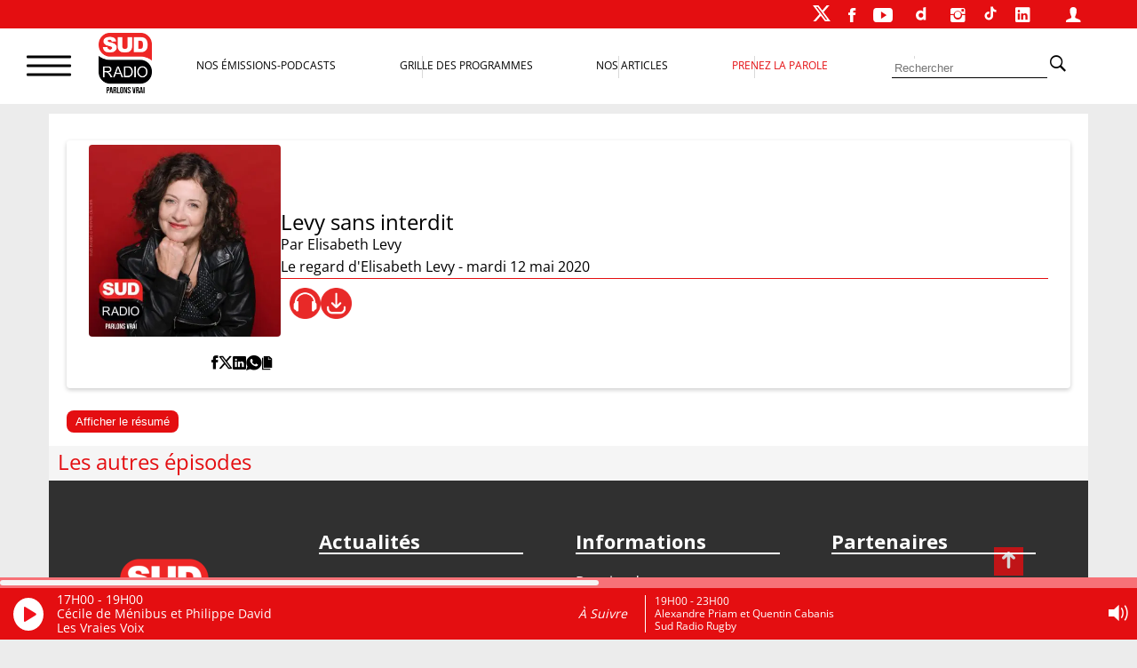

--- FILE ---
content_type: text/html; charset=UTF-8
request_url: https://www.sudradio.fr/emission/le-regard-delisabeth-levy-170
body_size: 20769
content:
<!DOCTYPE html>
<html lang="fr-FR">
<head>
      <!--  <script>
        !function(e,t,a,s){e[a]=e[a]||[],e[a].pauseAdRequests=1,e[t]=e[t]||[];var n=[],c=!1;!function e(){if(!s.body)return setTimeout(e,5);var t=s.createElement("iframe");t.style.cssText="display:none",t.name="__tcfapiLocator",s.body.appendChild(t)}(),e.addEventListener("message",function t(a){var s="string"==typeof a.data,n={};if(s)try{n=JSON.parse(a.data)}catch(c){}else n=a.data;var r="object"==typeof n&&null!==n?n.__tcfapiCall:null;r&&e.__tcfapi(r.command,r.version,function(e,t){var n={__tcfapiReturn:{returnValue:e,success:t,callId:r.callId}};a&&a.source&&a.source.postMessage&&a.source.postMessage(s?JSON.stringify(n):n,"*")},r.parameter)},!1),e.__tcfapi=e.__tcfapi||function(){var e=arguments,t=e[0];if(!e.length)return n;var a=function(t){"function"==typeof e[2]&&e[2](t)};switch(t){case"ping":a({gdprApplies:c,cmpLoaded:!1,cmpStatus:"stub"});break;case"setGdprApplies":c=!!e[3],a("set",!0);break;default:n.push(e)}},e.__tcfapi("addEventListener",2,function(a,s){e[t].push({event:"__tcfapi_"+a.eventStatus,cmpStatus:a.cmpStatus})})}(window,"dataLayer","adsbygoogle",document),function(e,t,a,s){e[a]=e[a]||[],e[a].pauseAdRequests=1,e[t]=e[t]||[];var n=[],c=!1;(function e(){if(!s.body)return setTimeout(e,5);var t=s.createElement("iframe");t.style.cssText="display:none",t.name="__tcfapiLocator",s.body.appendChild(t)})(),e.addEventListener("message",function t(a){var s="string"==typeof a.data,n={};if(s)try{n=JSON.parse(a.data)}catch(c){}else n=a.data;var r="object"==typeof n&&null!==n?n.__tcfapiCall:null;r&&e.__tcfapi(r.command,r.version,function(e,t){var n={__tcfapiReturn:{returnValue:e,success:t,callId:r.callId}};a&&a.source&&a.source.postMessage&&a.source.postMessage(s?JSON.stringify(n):n,"*")},r.parameter)},!1),e.__tcfapi=e.__tcfapi||function(){var e=arguments,t=e[0];if(!e.length)return n;var a=function(t){"function"==typeof e[2]&&e[2](t)};switch(t){case"ping":a({gdprApplies:c,cmpLoaded:!1,cmpStatus:"stub"});break;case"setGdprApplies":c=!!e[3],a("set",!0);break;default:n.push(e)}},e.__tcfapi("addEventListener",2,function(a,s){e[t].push({event:"__tcfapi_"+a.eventStatus,cmpStatus:a.cmpStatus})})}(window,"dataLayer","adsbygoogle",document),__tcfapi("addEventListener",2,function(e,t){t&&("cmploaded"===e.eventStatus||"useractioncomplete"===e.eventStatus||"tcloaded"===e.eventStatus)&&((adsbygoogle=window.adsbygoogle||[]).pauseAdRequests=0)});
    </script>-->


    <meta charset="UTF-8">
    <meta name="viewport" content="width=device-width, initial-scale=1">
    <link rel="stylesheet" href="https://cdn.jsdelivr.net/npm/swiper@11/swiper-bundle.min.css"/>
    <script src="https://cdn.jsdelivr.net/npm/swiper@11/swiper-bundle.min.js"></script>
    <script>
        var _paq = window._paq = window._paq || [];
        /* tracker methods like "setCustomDimension" should be called before "trackPageView" */
        _paq.push(['trackPageView']);
        _paq.push(['enableLinkTracking']);
        (function() {
            var u="https://matomo.sudradio.fr/";
            _paq.push(['setTrackerUrl', u+'matomo.php']);
            _paq.push(['setSiteId', '7']);
            _paq.push(['HeatmapSessionRecording::disable']);
            var d=document, g=d.createElement('script'), s=d.getElementsByTagName('script')[0];
            g.async=true; g.src=u+'matomo.js'; s.parentNode.insertBefore(g,s);
        })();
    </script>
    <meta name='robots' content='index, follow, max-image-preview:large, max-snippet:-1, max-video-preview:-1' />

	<!-- This site is optimized with the Yoast SEO plugin v26.7 - https://yoast.com/wordpress/plugins/seo/ -->
	<title>Le regard d&#039;Elisabeth Levy - Podcast - 12/05/2020 | Sud Radio</title>
	<meta name="description" content="Chaque matin, Elisabeth Levy donne son avis Retrouvez l&#039;épisode du 2020-05-12" />
	<link rel="canonical" href="https://www.sudradio.fr/emission/le-regard-delisabeth-levy-170" />
	<meta property="og:locale" content="fr_FR" />
	<meta property="og:type" content="article" />
	<meta property="og:title" content="Le regard d&#039;Elisabeth Levy - Podcast - 12/05/2020 | Sud Radio" />
	<meta property="og:description" content="Chaque matin, Elisabeth Levy donne son avis" />
	<meta property="og:url" content="https://www.sudradio.fr/emission/le-regard-delisabeth-levy-170" />
	<meta property="og:site_name" content="Sud Radio" />
	<meta property="article:publisher" content="https://www.facebook.com/SudRadioOfficiel" />
	<meta name="twitter:card" content="summary_large_image" />
	<meta name="twitter:site" content="@SudRadio" />
	<script type="application/ld+json" class="yoast-schema-graph">{"@context":"https://schema.org","@graph":[{"@type":"WebPage","@id":"https://www.sudradio.fr/emission/le-regard-delisabeth-levy-170","url":"https://www.sudradio.fr/emission/le-regard-delisabeth-levy-170","name":"Renseignez-votre-balise-Title-ici","isPartOf":{"@id":"https://www.sudradio.fr/#website"},"datePublished":"2020-05-07T11:03:59+00:00","breadcrumb":{"@id":"https://www.sudradio.fr/emission/le-regard-delisabeth-levy-170#breadcrumb"},"inLanguage":"fr-FR","potentialAction":[{"@type":"ReadAction","target":["https://www.sudradio.fr/emission/le-regard-delisabeth-levy-170"]}]},{"@type":"BreadcrumbList","@id":"https://www.sudradio.fr/emission/le-regard-delisabeth-levy-170#breadcrumb","itemListElement":[{"@type":"ListItem","position":1,"name":"Accueil","item":"https://www.sudradio.fr/"},{"@type":"ListItem","position":2,"name":"Épisodes","item":"https://www.sudradio.fr/emission"},{"@type":"ListItem","position":3,"name":"Le regard d'Elisabeth Levy"}]},{"@type":"WebSite","@id":"https://www.sudradio.fr/#website","url":"https://www.sudradio.fr/","name":"Sud Radio","description":"Parlons Vrai ! Le direct, les podcasts et l’actualité partout et à tout instant !","publisher":{"@id":"https://www.sudradio.fr/#organization"},"potentialAction":[{"@type":"SearchAction","target":{"@type":"EntryPoint","urlTemplate":"https://www.sudradio.fr/?s={search_term_string}"},"query-input":{"@type":"PropertyValueSpecification","valueRequired":true,"valueName":"search_term_string"}}],"inLanguage":"fr-FR"},{"@type":"Organization","@id":"https://www.sudradio.fr/#organization","name":"Sud Radio","url":"https://www.sudradio.fr/","logo":{"@type":"ImageObject","inLanguage":"fr-FR","@id":"https://www.sudradio.fr/#/schema/logo/image/","url":"https://www.sudradio.fr/wp-content/uploads/2019/01/logo-radio.jpg","contentUrl":"https://www.sudradio.fr/wp-content/uploads/2019/01/logo-radio.jpg","width":541,"height":541,"caption":"Sud Radio"},"image":{"@id":"https://www.sudradio.fr/#/schema/logo/image/"},"sameAs":["https://www.facebook.com/SudRadioOfficiel","https://x.com/SudRadio","https://www.instagram.com/sudradioofficiel","https://fr.linkedin.com/company/sudradio","https://www.youtube.com/@SudRadioOfficiel?sub_confirmation=1","https://www.dailymotion.com/SUDRADIO","https://www.tiktok.com/@sudradio"]}]}</script>
	<!-- / Yoast SEO plugin. -->


<link rel='dns-prefetch' href='//www.sudradio.fr' />
<link rel="alternate" title="oEmbed (JSON)" type="application/json+oembed" href="https://www.sudradio.fr/wp-json/oembed/1.0/embed?url=https%3A%2F%2Fwww.sudradio.fr%2Femission%2Fle-regard-delisabeth-levy-170" />
<link rel="alternate" title="oEmbed (XML)" type="text/xml+oembed" href="https://www.sudradio.fr/wp-json/oembed/1.0/embed?url=https%3A%2F%2Fwww.sudradio.fr%2Femission%2Fle-regard-delisabeth-levy-170&#038;format=xml" />
<style id='wp-img-auto-sizes-contain-inline-css'>
img:is([sizes=auto i],[sizes^="auto," i]){contain-intrinsic-size:3000px 1500px}
/*# sourceURL=wp-img-auto-sizes-contain-inline-css */
</style>
<link rel='stylesheet' id='formidable-css' href='https://www.sudradio.fr/wp-content/plugins/formidable/css/formidableforms.css?ver=1218515' media='all' />
<style id='wp-block-library-inline-css'>
:root{--wp-block-synced-color:#7a00df;--wp-block-synced-color--rgb:122,0,223;--wp-bound-block-color:var(--wp-block-synced-color);--wp-editor-canvas-background:#ddd;--wp-admin-theme-color:#007cba;--wp-admin-theme-color--rgb:0,124,186;--wp-admin-theme-color-darker-10:#006ba1;--wp-admin-theme-color-darker-10--rgb:0,107,160.5;--wp-admin-theme-color-darker-20:#005a87;--wp-admin-theme-color-darker-20--rgb:0,90,135;--wp-admin-border-width-focus:2px}@media (min-resolution:192dpi){:root{--wp-admin-border-width-focus:1.5px}}.wp-element-button{cursor:pointer}:root .has-very-light-gray-background-color{background-color:#eee}:root .has-very-dark-gray-background-color{background-color:#313131}:root .has-very-light-gray-color{color:#eee}:root .has-very-dark-gray-color{color:#313131}:root .has-vivid-green-cyan-to-vivid-cyan-blue-gradient-background{background:linear-gradient(135deg,#00d084,#0693e3)}:root .has-purple-crush-gradient-background{background:linear-gradient(135deg,#34e2e4,#4721fb 50%,#ab1dfe)}:root .has-hazy-dawn-gradient-background{background:linear-gradient(135deg,#faaca8,#dad0ec)}:root .has-subdued-olive-gradient-background{background:linear-gradient(135deg,#fafae1,#67a671)}:root .has-atomic-cream-gradient-background{background:linear-gradient(135deg,#fdd79a,#004a59)}:root .has-nightshade-gradient-background{background:linear-gradient(135deg,#330968,#31cdcf)}:root .has-midnight-gradient-background{background:linear-gradient(135deg,#020381,#2874fc)}:root{--wp--preset--font-size--normal:16px;--wp--preset--font-size--huge:42px}.has-regular-font-size{font-size:1em}.has-larger-font-size{font-size:2.625em}.has-normal-font-size{font-size:var(--wp--preset--font-size--normal)}.has-huge-font-size{font-size:var(--wp--preset--font-size--huge)}.has-text-align-center{text-align:center}.has-text-align-left{text-align:left}.has-text-align-right{text-align:right}.has-fit-text{white-space:nowrap!important}#end-resizable-editor-section{display:none}.aligncenter{clear:both}.items-justified-left{justify-content:flex-start}.items-justified-center{justify-content:center}.items-justified-right{justify-content:flex-end}.items-justified-space-between{justify-content:space-between}.screen-reader-text{border:0;clip-path:inset(50%);height:1px;margin:-1px;overflow:hidden;padding:0;position:absolute;width:1px;word-wrap:normal!important}.screen-reader-text:focus{background-color:#ddd;clip-path:none;color:#444;display:block;font-size:1em;height:auto;left:5px;line-height:normal;padding:15px 23px 14px;text-decoration:none;top:5px;width:auto;z-index:100000}html :where(.has-border-color){border-style:solid}html :where([style*=border-top-color]){border-top-style:solid}html :where([style*=border-right-color]){border-right-style:solid}html :where([style*=border-bottom-color]){border-bottom-style:solid}html :where([style*=border-left-color]){border-left-style:solid}html :where([style*=border-width]){border-style:solid}html :where([style*=border-top-width]){border-top-style:solid}html :where([style*=border-right-width]){border-right-style:solid}html :where([style*=border-bottom-width]){border-bottom-style:solid}html :where([style*=border-left-width]){border-left-style:solid}html :where(img[class*=wp-image-]){height:auto;max-width:100%}:where(figure){margin:0 0 1em}html :where(.is-position-sticky){--wp-admin--admin-bar--position-offset:var(--wp-admin--admin-bar--height,0px)}@media screen and (max-width:600px){html :where(.is-position-sticky){--wp-admin--admin-bar--position-offset:0px}}

/*# sourceURL=wp-block-library-inline-css */
</style><style id='global-styles-inline-css'>
:root{--wp--preset--aspect-ratio--square: 1;--wp--preset--aspect-ratio--4-3: 4/3;--wp--preset--aspect-ratio--3-4: 3/4;--wp--preset--aspect-ratio--3-2: 3/2;--wp--preset--aspect-ratio--2-3: 2/3;--wp--preset--aspect-ratio--16-9: 16/9;--wp--preset--aspect-ratio--9-16: 9/16;--wp--preset--color--black: #000000;--wp--preset--color--cyan-bluish-gray: #abb8c3;--wp--preset--color--white: #ffffff;--wp--preset--color--pale-pink: #f78da7;--wp--preset--color--vivid-red: #cf2e2e;--wp--preset--color--luminous-vivid-orange: #ff6900;--wp--preset--color--luminous-vivid-amber: #fcb900;--wp--preset--color--light-green-cyan: #7bdcb5;--wp--preset--color--vivid-green-cyan: #00d084;--wp--preset--color--pale-cyan-blue: #8ed1fc;--wp--preset--color--vivid-cyan-blue: #0693e3;--wp--preset--color--vivid-purple: #9b51e0;--wp--preset--gradient--vivid-cyan-blue-to-vivid-purple: linear-gradient(135deg,rgb(6,147,227) 0%,rgb(155,81,224) 100%);--wp--preset--gradient--light-green-cyan-to-vivid-green-cyan: linear-gradient(135deg,rgb(122,220,180) 0%,rgb(0,208,130) 100%);--wp--preset--gradient--luminous-vivid-amber-to-luminous-vivid-orange: linear-gradient(135deg,rgb(252,185,0) 0%,rgb(255,105,0) 100%);--wp--preset--gradient--luminous-vivid-orange-to-vivid-red: linear-gradient(135deg,rgb(255,105,0) 0%,rgb(207,46,46) 100%);--wp--preset--gradient--very-light-gray-to-cyan-bluish-gray: linear-gradient(135deg,rgb(238,238,238) 0%,rgb(169,184,195) 100%);--wp--preset--gradient--cool-to-warm-spectrum: linear-gradient(135deg,rgb(74,234,220) 0%,rgb(151,120,209) 20%,rgb(207,42,186) 40%,rgb(238,44,130) 60%,rgb(251,105,98) 80%,rgb(254,248,76) 100%);--wp--preset--gradient--blush-light-purple: linear-gradient(135deg,rgb(255,206,236) 0%,rgb(152,150,240) 100%);--wp--preset--gradient--blush-bordeaux: linear-gradient(135deg,rgb(254,205,165) 0%,rgb(254,45,45) 50%,rgb(107,0,62) 100%);--wp--preset--gradient--luminous-dusk: linear-gradient(135deg,rgb(255,203,112) 0%,rgb(199,81,192) 50%,rgb(65,88,208) 100%);--wp--preset--gradient--pale-ocean: linear-gradient(135deg,rgb(255,245,203) 0%,rgb(182,227,212) 50%,rgb(51,167,181) 100%);--wp--preset--gradient--electric-grass: linear-gradient(135deg,rgb(202,248,128) 0%,rgb(113,206,126) 100%);--wp--preset--gradient--midnight: linear-gradient(135deg,rgb(2,3,129) 0%,rgb(40,116,252) 100%);--wp--preset--font-size--small: 13px;--wp--preset--font-size--medium: 20px;--wp--preset--font-size--large: 1.75rem;--wp--preset--font-size--x-large: 42px;--wp--preset--font-size--petit: 1rem;--wp--preset--font-size--moyen: 1.125rem;--wp--preset--font-size--très-large: clamp(1.75rem, 3vw, 2.25rem);--wp--preset--font-family--open-sans: Open Sans;--wp--preset--spacing--20: 0.44rem;--wp--preset--spacing--30: 0.67rem;--wp--preset--spacing--40: 1rem;--wp--preset--spacing--50: 1.5rem;--wp--preset--spacing--60: 2.25rem;--wp--preset--spacing--70: 3.38rem;--wp--preset--spacing--80: 5.06rem;--wp--preset--shadow--natural: 6px 6px 9px rgba(0, 0, 0, 0.2);--wp--preset--shadow--deep: 12px 12px 50px rgba(0, 0, 0, 0.4);--wp--preset--shadow--sharp: 6px 6px 0px rgba(0, 0, 0, 0.2);--wp--preset--shadow--outlined: 6px 6px 0px -3px rgb(255, 255, 255), 6px 6px rgb(0, 0, 0);--wp--preset--shadow--crisp: 6px 6px 0px rgb(0, 0, 0);}:root { --wp--style--global--content-size: 1140px;--wp--style--global--wide-size: 1140px; }:where(body) { margin: 0; }.wp-site-blocks > .alignleft { float: left; margin-right: 2em; }.wp-site-blocks > .alignright { float: right; margin-left: 2em; }.wp-site-blocks > .aligncenter { justify-content: center; margin-left: auto; margin-right: auto; }:where(.wp-site-blocks) > * { margin-block-start: 24px; margin-block-end: 0; }:where(.wp-site-blocks) > :first-child { margin-block-start: 0; }:where(.wp-site-blocks) > :last-child { margin-block-end: 0; }:root { --wp--style--block-gap: 24px; }:root :where(.is-layout-flow) > :first-child{margin-block-start: 0;}:root :where(.is-layout-flow) > :last-child{margin-block-end: 0;}:root :where(.is-layout-flow) > *{margin-block-start: 24px;margin-block-end: 0;}:root :where(.is-layout-constrained) > :first-child{margin-block-start: 0;}:root :where(.is-layout-constrained) > :last-child{margin-block-end: 0;}:root :where(.is-layout-constrained) > *{margin-block-start: 24px;margin-block-end: 0;}:root :where(.is-layout-flex){gap: 24px;}:root :where(.is-layout-grid){gap: 24px;}.is-layout-flow > .alignleft{float: left;margin-inline-start: 0;margin-inline-end: 2em;}.is-layout-flow > .alignright{float: right;margin-inline-start: 2em;margin-inline-end: 0;}.is-layout-flow > .aligncenter{margin-left: auto !important;margin-right: auto !important;}.is-layout-constrained > .alignleft{float: left;margin-inline-start: 0;margin-inline-end: 2em;}.is-layout-constrained > .alignright{float: right;margin-inline-start: 2em;margin-inline-end: 0;}.is-layout-constrained > .aligncenter{margin-left: auto !important;margin-right: auto !important;}.is-layout-constrained > :where(:not(.alignleft):not(.alignright):not(.alignfull)){max-width: var(--wp--style--global--content-size);margin-left: auto !important;margin-right: auto !important;}.is-layout-constrained > .alignwide{max-width: var(--wp--style--global--wide-size);}body .is-layout-flex{display: flex;}.is-layout-flex{flex-wrap: wrap;align-items: center;}.is-layout-flex > :is(*, div){margin: 0;}body .is-layout-grid{display: grid;}.is-layout-grid > :is(*, div){margin: 0;}body{padding-top: 0px;padding-right: 0px;padding-bottom: 0px;padding-left: 0px;}a:where(:not(.wp-element-button)){text-decoration: underline;}:root :where(.wp-element-button, .wp-block-button__link){background-color: #32373c;border-width: 0;color: #fff;font-family: inherit;font-size: inherit;font-style: inherit;font-weight: inherit;letter-spacing: inherit;line-height: inherit;padding-top: calc(0.667em + 2px);padding-right: calc(1.333em + 2px);padding-bottom: calc(0.667em + 2px);padding-left: calc(1.333em + 2px);text-decoration: none;text-transform: inherit;}.has-black-color{color: var(--wp--preset--color--black) !important;}.has-cyan-bluish-gray-color{color: var(--wp--preset--color--cyan-bluish-gray) !important;}.has-white-color{color: var(--wp--preset--color--white) !important;}.has-pale-pink-color{color: var(--wp--preset--color--pale-pink) !important;}.has-vivid-red-color{color: var(--wp--preset--color--vivid-red) !important;}.has-luminous-vivid-orange-color{color: var(--wp--preset--color--luminous-vivid-orange) !important;}.has-luminous-vivid-amber-color{color: var(--wp--preset--color--luminous-vivid-amber) !important;}.has-light-green-cyan-color{color: var(--wp--preset--color--light-green-cyan) !important;}.has-vivid-green-cyan-color{color: var(--wp--preset--color--vivid-green-cyan) !important;}.has-pale-cyan-blue-color{color: var(--wp--preset--color--pale-cyan-blue) !important;}.has-vivid-cyan-blue-color{color: var(--wp--preset--color--vivid-cyan-blue) !important;}.has-vivid-purple-color{color: var(--wp--preset--color--vivid-purple) !important;}.has-black-background-color{background-color: var(--wp--preset--color--black) !important;}.has-cyan-bluish-gray-background-color{background-color: var(--wp--preset--color--cyan-bluish-gray) !important;}.has-white-background-color{background-color: var(--wp--preset--color--white) !important;}.has-pale-pink-background-color{background-color: var(--wp--preset--color--pale-pink) !important;}.has-vivid-red-background-color{background-color: var(--wp--preset--color--vivid-red) !important;}.has-luminous-vivid-orange-background-color{background-color: var(--wp--preset--color--luminous-vivid-orange) !important;}.has-luminous-vivid-amber-background-color{background-color: var(--wp--preset--color--luminous-vivid-amber) !important;}.has-light-green-cyan-background-color{background-color: var(--wp--preset--color--light-green-cyan) !important;}.has-vivid-green-cyan-background-color{background-color: var(--wp--preset--color--vivid-green-cyan) !important;}.has-pale-cyan-blue-background-color{background-color: var(--wp--preset--color--pale-cyan-blue) !important;}.has-vivid-cyan-blue-background-color{background-color: var(--wp--preset--color--vivid-cyan-blue) !important;}.has-vivid-purple-background-color{background-color: var(--wp--preset--color--vivid-purple) !important;}.has-black-border-color{border-color: var(--wp--preset--color--black) !important;}.has-cyan-bluish-gray-border-color{border-color: var(--wp--preset--color--cyan-bluish-gray) !important;}.has-white-border-color{border-color: var(--wp--preset--color--white) !important;}.has-pale-pink-border-color{border-color: var(--wp--preset--color--pale-pink) !important;}.has-vivid-red-border-color{border-color: var(--wp--preset--color--vivid-red) !important;}.has-luminous-vivid-orange-border-color{border-color: var(--wp--preset--color--luminous-vivid-orange) !important;}.has-luminous-vivid-amber-border-color{border-color: var(--wp--preset--color--luminous-vivid-amber) !important;}.has-light-green-cyan-border-color{border-color: var(--wp--preset--color--light-green-cyan) !important;}.has-vivid-green-cyan-border-color{border-color: var(--wp--preset--color--vivid-green-cyan) !important;}.has-pale-cyan-blue-border-color{border-color: var(--wp--preset--color--pale-cyan-blue) !important;}.has-vivid-cyan-blue-border-color{border-color: var(--wp--preset--color--vivid-cyan-blue) !important;}.has-vivid-purple-border-color{border-color: var(--wp--preset--color--vivid-purple) !important;}.has-vivid-cyan-blue-to-vivid-purple-gradient-background{background: var(--wp--preset--gradient--vivid-cyan-blue-to-vivid-purple) !important;}.has-light-green-cyan-to-vivid-green-cyan-gradient-background{background: var(--wp--preset--gradient--light-green-cyan-to-vivid-green-cyan) !important;}.has-luminous-vivid-amber-to-luminous-vivid-orange-gradient-background{background: var(--wp--preset--gradient--luminous-vivid-amber-to-luminous-vivid-orange) !important;}.has-luminous-vivid-orange-to-vivid-red-gradient-background{background: var(--wp--preset--gradient--luminous-vivid-orange-to-vivid-red) !important;}.has-very-light-gray-to-cyan-bluish-gray-gradient-background{background: var(--wp--preset--gradient--very-light-gray-to-cyan-bluish-gray) !important;}.has-cool-to-warm-spectrum-gradient-background{background: var(--wp--preset--gradient--cool-to-warm-spectrum) !important;}.has-blush-light-purple-gradient-background{background: var(--wp--preset--gradient--blush-light-purple) !important;}.has-blush-bordeaux-gradient-background{background: var(--wp--preset--gradient--blush-bordeaux) !important;}.has-luminous-dusk-gradient-background{background: var(--wp--preset--gradient--luminous-dusk) !important;}.has-pale-ocean-gradient-background{background: var(--wp--preset--gradient--pale-ocean) !important;}.has-electric-grass-gradient-background{background: var(--wp--preset--gradient--electric-grass) !important;}.has-midnight-gradient-background{background: var(--wp--preset--gradient--midnight) !important;}.has-small-font-size{font-size: var(--wp--preset--font-size--small) !important;}.has-medium-font-size{font-size: var(--wp--preset--font-size--medium) !important;}.has-large-font-size{font-size: var(--wp--preset--font-size--large) !important;}.has-x-large-font-size{font-size: var(--wp--preset--font-size--x-large) !important;}.has-petit-font-size{font-size: var(--wp--preset--font-size--petit) !important;}.has-moyen-font-size{font-size: var(--wp--preset--font-size--moyen) !important;}.has-très-large-font-size{font-size: var(--wp--preset--font-size--très-large) !important;}.has-open-sans-font-family{font-family: var(--wp--preset--font-family--open-sans) !important;}
/*# sourceURL=global-styles-inline-css */
</style>

<link rel='stylesheet' id='pdfp-public-css' href='https://www.sudradio.fr/wp-content/plugins/pdf-poster/build/public.css?ver=2.3.1' media='all' />
<link rel='stylesheet' id='theme-my-login-css' href='https://www.sudradio.fr/wp-content/plugins/theme-my-login/assets/styles/theme-my-login.min.css?ver=7.1.14' media='all' />
<link rel='stylesheet' id='wpsl-styles-css' href='https://www.sudradio.fr/wp-content/plugins/wp-store-locator/css/styles.min.css?ver=2.2.261' media='all' />
<link rel='stylesheet' id='theme-css' href='https://www.sudradio.fr/wp-content/themes/sud-2023/style.css?ver=02.11' media='all' />
<link rel='stylesheet' id='sud_wp-polls-css' href='https://www.sudradio.fr/wp-content/themes/sud-2023/polls-css.css?ver=02.07' media='all' />
<script src="https://www.sudradio.fr/wp-includes/js/jquery/jquery.min.js?ver=3.7.1" id="jquery-core-js"></script>
<script src="https://www.sudradio.fr/wp-includes/js/jquery/jquery-migrate.min.js?ver=3.4.1" id="jquery-migrate-js"></script>
        <style>
                    </style>
<script>document.documentElement.className += " js";</script>
<noscript><style>.lazyload[data-src]{display:none !important;}</style></noscript><style>.lazyload{background-image:none !important;}.lazyload:before{background-image:none !important;}</style><style class='wp-fonts-local'>
@font-face{font-family:"Open Sans";font-style:normal;font-weight:400;font-display:fallback;src:url('https://www.sudradio.fr/wp-content/themes/sud-2023/assets/fonts/open-sans-v34-latin-regular.woff2') format('woff2');font-stretch:normal;}
</style>
<link rel="icon" href="https://www.sudradio.fr/wp-content/uploads/2019/06/cropped-favicon-32x32.png" sizes="32x32" />
<link rel="icon" href="https://www.sudradio.fr/wp-content/uploads/2019/06/cropped-favicon-192x192.png" sizes="192x192" />
<link rel="apple-touch-icon" href="https://www.sudradio.fr/wp-content/uploads/2019/06/cropped-favicon-180x180.png" />
<meta name="msapplication-TileImage" content="https://www.sudradio.fr/wp-content/uploads/2019/06/cropped-favicon-270x270.png" />
                <script async defer src="https://securepubads.g.doubleclick.net/tag/js/gpt.js"></script>
            <script>
                var blocCarre = {}
                var blocLong = {}
                window.googletag = window.googletag || {cmd: []};
                googletag.cmd.push(function () {
                    googletag.defineSlot('/22186036340/TestHabillage', ['fluid'], 'admanager-habillage').addService(googletag.pubads());
                    //googletag.defineSlot('/22186036340/Habillage', ['fluid'], 'admanager-habillage').addService(googletag.pubads());
                    googletag.defineSlot('/22186036340/bandeau-haut', [728, 90], 'admanager-bandeau-haut').addService(googletag.pubads());
                    googletag.defineSlot('/22186036340/bandeau-haut', [320, 50], 'admanager-bandeau-phone').addService(googletag.pubads());
                    blocCarre = googletag.defineSlot('/22186036340/bloc-carre', [300, 250], 'admanager-bloc-carre').addService(googletag.pubads());
                    blocLong = googletag.defineSlot('/22186036340/bloc-long', [300, 600], 'admanager-bloc-long').addService(googletag.pubads());
                    googletag.pubads().enableSingleRequest();
                    googletag.enableServices();
                });
            </script>
        </head>

<body class="wp-singular emission-template-default single single-emission postid-130204 wp-embed-responsive wp-theme-sud-2023 sud_menu_fixe">
<div id="sud_container">
<!-- fin entête --><header class="header">
            <nav class="sud_barre_menu_entete">
            <ul id="menu-top-2023" class="menu"><li id="menu-item-447760" class="menu-item menu-item-type-custom menu-item-object-custom menu-item-447760"><a target="_blank" href="https://twitter.com/SudRadio"><div class="logo-x-blanc"></div></a></li>
<li id="menu-item-447759" class="menu-item menu-item-type-custom menu-item-object-custom menu-item-447759"><a target="_blank" href="https://fr-fr.facebook.com/SudRadioOfficiel/"><span class="ion-social-facebook"></span></a></li>
<li id="menu-item-447761" class="menu-item menu-item-type-custom menu-item-object-custom menu-item-447761"><a target="_blank" href="https://www.youtube.com/c/SudRadioyoutube?sub_confirmation=1"><span class="ion-social-youtube"></span></a></li>
<li id="menu-item-506319" class="menu-item menu-item-type-custom menu-item-object-custom menu-item-506319"><a href="https://www.dailymotion.com/SUDRADIO"><div class="sud_btn_daily"></div></a></li>
<li id="menu-item-447762" class="menu-item menu-item-type-custom menu-item-object-custom menu-item-447762"><a target="_blank" href="https://www.instagram.com/sudradioofficiel/"><span class="ion-social-instagram"></span></a></li>
<li id="menu-item-506320" class="menu-item menu-item-type-custom menu-item-object-custom menu-item-506320"><a href="https://www.tiktok.com/@sudradio"><div class="sud_btn_tiktok"></div></a></li>
<li id="menu-item-506318" class="menu-item menu-item-type-custom menu-item-object-custom menu-item-506318"><a href="https://www.linkedin.com/company/sudradio"><span class="ion-social-linkedin"></span></a></li>
<li id="menu-item-447764" class="menu-item menu-item-type-post_type menu-item-object-page menu-item-447764"><a href="https://www.sudradio.fr/se-connecter"><span class="ion-person"></span></a></li>
</ul>        </nav>

    
    <nav class="sud_barre_menu_body">
        <div id="sud_burger_link" class="ion-navicon-round" onclick="openMenuPopup()">
            <span class="burger-menu__line"></span>
            <span class="burger-menu__line"></span>
            <span class="burger-menu__line"></span>
        </div>
        <a href="https://www.sudradio.fr" class="sud_barre_menu_logo">
            <img src="[data-uri]" alt="Accueil" class="sud_logo_barre lazyload" data-src="https://www.sudradio.fr/wp-content/themes/sud-2023/assets/img/logo-fondblanc-parlons.png" decoding="async" data-eio-rwidth="433" data-eio-rheight="489"><noscript><img src="https://www.sudradio.fr/wp-content/themes/sud-2023/assets/img/logo-fondblanc-parlons.png" alt="Accueil" class="sud_logo_barre" data-eio="l"></noscript>        </a>
        <div class="menu-header">
            <a class="sud_barre_menu_nomobile" href="/emissions">Nos Émissions-Podcasts</a>
            <a class="sud_barre_menu_nomobile" href="/programmes">Grille des programmes</a>
            <a class="sud_barre_menu_nomobile" href="/actualites">Nos Articles</a>
            <a class="sud_barre_menu_nomobile sud_rouge" href="/contact">Prenez la parole</a>
        </div>

        <form class="sud_barre_menu_nomobile" method="get" action="https://www.sudradio.fr/" role="search">
            <input placeholder="Rechercher" value="" type="text" name="s"
                   class="sud_barre_cherche">
            <input type="hidden" name="orderby" value="post_date">
            <input type="hidden" name="order" value="desc">
            <button type="submit" class="sud_barre_cherche_bouton"><span class="ion-ios-search-strong"></span></button>
        </form>
        <a class="sud_barre_menu_mobile" href="/?s"><span class="ion-ios-search-strong"></span></a>
    </nav>
    <nav class="sud_barre_menu_mobile_texte">
        <a class="" href="/emissions">Podcasts</a>
        <a class="" href="/programmes">Grille</a>
        <a class="" href="/actualites">Articles</a>
        <a class="sud_rouge" href="/contact">Intervenez</a>
    </nav>

    <div id="sud_pre_bruger" onclick="closeMenuPopup()">
        <div id="sud_menu_popup">
            <nav id="sud_menu_burger">
                <ul id="menu-burger-2024" class="menu"><li id="menu-item-760798" class="menu-item menu-item-type-post_type menu-item-object-page menu-item-760798"><a href="https://www.sudradio.fr/publicite">RÉGIE PUBLICITAIRE</a></li>
<li id="menu-item-517279" class="menu-item menu-item-type-post_type menu-item-object-page menu-item-517279"><a href="https://www.sudradio.fr/frequences">SUR QUELLE FREQUENCE NOUS ECOUTER ?</a></li>
<li id="menu-item-517278" class="menu-item menu-item-type-post_type menu-item-object-page menu-item-517278"><a href="https://www.sudradio.fr/programmes">LA GRILLE DES PROGRAMMES</a></li>
<li id="menu-item-517288" class="menu-item menu-item-type-custom menu-item-object-custom menu-item-has-children menu-item-517288"><a href="/emissions">LES EMISSIONS DE LA SEMAINE</a>
<ul class="sub-menu">
	<li id="menu-item-517289" class="menu-item menu-item-type-custom menu-item-object-custom menu-item-517289"><a href="/programme/legrandmatin">Le Grand Matin SUD RADIO</a></li>
	<li id="menu-item-517290" class="menu-item menu-item-type-custom menu-item-object-custom menu-item-517290"><a href="/programme/legrandmatin/leditopolitique">Les éditorialistes SUD RADIO</a></li>
	<li id="menu-item-517292" class="menu-item menu-item-type-custom menu-item-object-custom menu-item-517292"><a href="/programme/parlons-vrai-chez-bourdin-2">Parlons vrai chez Bourdin</a></li>
	<li id="menu-item-517293" class="menu-item menu-item-type-custom menu-item-object-custom menu-item-517293"><a href="/programme/le-10-heures-midi-media">Sud Radio Medias</a></li>
	<li id="menu-item-517295" class="menu-item menu-item-type-custom menu-item-object-custom menu-item-517295"><a href="/programme/andrebercoffdanstoussesetats">Bercoff dans tous ses états</a></li>
	<li id="menu-item-517296" class="menu-item menu-item-type-custom menu-item-object-custom menu-item-517296"><a href="/programme/brigitte-lahaie-sudradio">Brigitte Lahaie</a></li>
	<li id="menu-item-517298" class="menu-item menu-item-type-custom menu-item-object-custom menu-item-517298"><a href="/programme/les-vraies-voix-sud-radio">Les Vraies Voix</a></li>
	<li id="menu-item-517299" class="menu-item menu-item-type-custom menu-item-object-custom menu-item-517299"><a href="/programme/les-clefs-dune-vie">Les clefs d'une vie</a></li>
	<li id="menu-item-517297" class="menu-item menu-item-type-custom menu-item-object-custom menu-item-517297"><a href="/programme/a-votre-ecoute">A votre écoute</a></li>
	<li id="menu-item-517306" class="menu-item menu-item-type-custom menu-item-object-custom menu-item-517306"><a href="/programme/osez-entreprendre">Osez Entreprendre</a></li>
	<li id="menu-item-517305" class="menu-item menu-item-type-custom menu-item-object-custom menu-item-517305"><a href="/programme/osez-investir-2">Osez Investir</a></li>
	<li id="menu-item-517294" class="menu-item menu-item-type-custom menu-item-object-custom menu-item-517294"><a href="/programme/mettez-vous-d-accord">Mettez-vous d'accord</a></li>
</ul>
</li>
<li id="menu-item-517680" class="menu-item menu-item-type-custom menu-item-object-custom menu-item-has-children menu-item-517680"><a href="/emissions">LES EMISSIONS DU WEEK-END</a>
<ul class="sub-menu">
	<li id="menu-item-517300" class="menu-item menu-item-type-custom menu-item-object-custom menu-item-517300"><a href="/programme/le-grand-matin-samedi">Le Grand Matin week-end samedi</a></li>
	<li id="menu-item-517301" class="menu-item menu-item-type-custom menu-item-object-custom menu-item-517301"><a href="/programme/lheure-libre">L’heure Libre</a></li>
	<li id="menu-item-517302" class="menu-item menu-item-type-custom menu-item-object-custom menu-item-517302"><a href="/programme/sud-radio-on-parle-auto">On parle Auto</a></li>
	<li id="menu-item-517303" class="menu-item menu-item-type-custom menu-item-object-custom menu-item-517303"><a href="/programme/in-vino">In vino</a></li>
	<li id="menu-item-517307" class="menu-item menu-item-type-custom menu-item-object-custom menu-item-517307"><a href="/programme/ferniot-fait-le-marche">Ferniot fait le marché</a></li>
	<li id="menu-item-517308" class="menu-item menu-item-type-custom menu-item-object-custom menu-item-517308"><a href="/programme/en-toute-verite">En toute vérité</a></li>
	<li id="menu-item-517309" class="menu-item menu-item-type-custom menu-item-object-custom menu-item-517309"><a href="/programme/y-a-pas-dage">Y a pas d'age</a></li>
	<li id="menu-item-517310" class="menu-item menu-item-type-custom menu-item-object-custom menu-item-517310"><a href="/programme/cest-ca-la-france">C’est ça la France</a></li>
	<li id="menu-item-517311" class="menu-item menu-item-type-custom menu-item-object-custom menu-item-517311"><a href="/programme/lescoupsdecoeurdeslibraires">Le coup de coeur des libraires</a></li>
	<li id="menu-item-517312" class="menu-item menu-item-type-custom menu-item-object-custom menu-item-517312"><a href="/programme/le-numerique-pour-tous">Le numérique pour tous</a></li>
	<li id="menu-item-517313" class="menu-item menu-item-type-custom menu-item-object-custom menu-item-517313"><a href="/programme/la-france-a-decouvrir">La France à découvrir</a></li>
	<li id="menu-item-517314" class="menu-item menu-item-type-custom menu-item-object-custom menu-item-517314"><a href="/programme/cest-excellent">C’est excellent</a></li>
	<li id="menu-item-517315" class="menu-item menu-item-type-custom menu-item-object-custom menu-item-517315"><a href="/programme/destins-de-femmes">Destins de Femmes</a></li>
</ul>
</li>
<li id="menu-item-517280" class="menu-item menu-item-type-post_type menu-item-object-page menu-item-517280"><a href="https://www.sudradio.fr/emissions">PODCASTS</a></li>
<li id="menu-item-558413" class="menu-item menu-item-type-post_type menu-item-object-page menu-item-558413"><a href="https://www.sudradio.fr/nos-biographies">LES BIOGRAPHIES</a></li>
<li id="menu-item-642732" class="menu-item menu-item-type-post_type menu-item-object-page menu-item-642732"><a href="https://www.sudradio.fr/brigitte-lahaie-sud-radio">BRIGITTE LAHAIE</a></li>
<li id="menu-item-517281" class="menu-item menu-item-type-post_type menu-item-object-page menu-item-has-children menu-item-517281"><a href="https://www.sudradio.fr/la-radio-du-rugby">LA RADIO DU RUGBY / TOP 14 - PRO D2</a>
<ul class="sub-menu">
	<li id="menu-item-517714" class="menu-item menu-item-type-custom menu-item-object-custom menu-item-517714"><a href="/programme/au-coeur-de-la-melee-2">Lundi 20h - 21h - Au coeur de la mêlée</a></li>
	<li id="menu-item-517719" class="menu-item menu-item-type-custom menu-item-object-custom menu-item-517719"><a href="/programme/sud-radio-rugby">Vendredi 19h30 - 23h</a></li>
	<li id="menu-item-517721" class="menu-item menu-item-type-custom menu-item-object-custom menu-item-517721"><a href="/programme/sud-radio-rugby-2">Samedi 15h - 19h</a></li>
	<li id="menu-item-517718" class="menu-item menu-item-type-custom menu-item-object-custom menu-item-517718"><a href="/programme/sud-radio-rugby-6">Samedi 21h - 23h</a></li>
	<li id="menu-item-517725" class="menu-item menu-item-type-custom menu-item-object-custom menu-item-517725"><a href="/programme/sud-radio-rugby-4">Dimanche 21h - 23h</a></li>
	<li id="menu-item-518052" class="menu-item menu-item-type-custom menu-item-object-custom menu-item-518052"><a href="/programme/rugby-ecoxpert">Rugby ÉcoXpert</a></li>
	<li id="menu-item-517813" class="menu-item menu-item-type-custom menu-item-object-custom menu-item-517813"><a href="/programme/le-conseil-de-classe-du-top-14">Le Conseil de Classe du TOP 14</a></li>
	<li id="menu-item-518051" class="menu-item menu-item-type-custom menu-item-object-custom menu-item-518051"><a href="/programme/le-conseil-de-classe-de-la-pro-d2">Le Conseil de Classe de la Pro D2</a></li>
	<li id="menu-item-517743" class="menu-item menu-item-type-custom menu-item-object-custom menu-item-517743"><a href="/programme/le-conseil-de-classe-de-la-champions-cup">Le Conseil de Classe de la Champions Cup</a></li>
</ul>
</li>
<li id="menu-item-517282" class="menu-item menu-item-type-custom menu-item-object-custom menu-item-517282"><a href="https://www.sudradio.fr/sud-radio-la-radio-de-lauto">LA RADIO DE L'AUTO</a></li>
<li id="menu-item-517284" class="menu-item menu-item-type-post_type menu-item-object-page menu-item-517284"><a href="https://www.sudradio.fr/courses">COURSES HIPPIQUES - PRONOS - JOCKEYS DE LEGENDE</a></li>
<li id="menu-item-517285" class="menu-item menu-item-type-custom menu-item-object-custom menu-item-517285"><a href="https://www.sudradio.fr/programme/lhoroscope-sud-radio">HOROSCOPE</a></li>
<li id="menu-item-649183" class="menu-item menu-item-type-post_type menu-item-object-page menu-item-649183"><a href="https://www.sudradio.fr/sud-radio-faut-que-ca-change">Sud Radio, Faut que ça change !</a></li>
<li id="menu-item-517286" class="menu-item menu-item-type-custom menu-item-object-custom menu-item-517286"><a href="https://www.sudradio.fr/actualites">TOUTES LES INFOS / LE FIL ACTU</a></li>
<li id="menu-item-649179" class="menu-item menu-item-type-post_type menu-item-object-page menu-item-649179"><a href="https://www.sudradio.fr/trophee-de-la-meilleure-initiative-citoyenne">Trophée de la meilleure initiative citoyenne</a></li>
<li id="menu-item-524729" class="menu-item menu-item-type-taxonomy menu-item-object-category menu-item-524729"><a href="https://www.sudradio.fr/rubrique/ifop">SONDAGES IFOP FIDUCIAL / SUD RADIO</a></li>
<li id="menu-item-681655" class="menu-item menu-item-type-post_type menu-item-object-page menu-item-681655"><a href="https://www.sudradio.fr/qui-sommes-nous">QUI SOMMES-NOUS ?</a></li>
<li id="menu-item-517287" class="menu-item menu-item-type-post_type menu-item-object-page menu-item-517287"><a href="https://www.sudradio.fr/contact">NOUS CONTACTER</a></li>
</ul>            </nav>
            <div id="sud_menu_burger_bas">
                <a class="sud_menu_burger_bas_lien" href="/dossier-de-presse">Dossier de presse</a>
                <a class="sud_menu_burger_bas_lien" href="/publicite">Régie publicitaire</a>
            </div>
        </div>
    </div>

    <script>
        function openMenuPopup() {
            const noScroll = document.querySelector('body');
            const element = document.querySelector('#sud_burger_link');
            if (document.getElementById("sud_pre_bruger").style.display == "block") {

                element.classList.add('ion-navicon-round');
                element.classList.remove('ion-close');
                //   noScroll.classList.remove('no-scroll');
                document.getElementById("sud_pre_bruger").style.display = "none"
            } else {
                element.classList.add('ion-close');
                element.classList.remove('ion-navicon-round');
                //  noScroll.classList.add('no-scroll');
                document.getElementById("sud_pre_bruger").style.display = "block"
            }
        }

        // fonction appelée dans le plugin sud-ajax/sud-ajax-pageload-newtheme.js
        function closeMenuPopup() {

            const element = document.querySelector('#sud_burger_link');
            const noScroll = document.querySelector('body');

            element.classList.add('ion-navicon-round');
            noScroll.classList.remove('no-scroll');
            element.classList.remove('ion-close');
            document.getElementById("sud_pre_bruger").style.display = "none"
        }

        let sousMenu = document.querySelectorAll("li.menu-item-has-children")

        sousMenu.forEach(haschildren => {

            menu = haschildren.querySelector("a")

            const i = document.createElement('i');
            const a = document.createElement('a');
            i.classList.add('ion-chevron-right');
            a.setAttribute('id', 'sud_sous_menu');
            a.appendChild(i)
            menu.after(a)

            //var sousmenu = this.nextElementSibling;
            var sousmenu = haschildren.querySelector(".sub-menu")
            var sudsousmenu = haschildren.querySelector("#sud_sous_menu")

            a.addEventListener("click", function (e) {
                e.stopPropagation()

                const i = sudsousmenu.querySelector("i")

                if (sousmenu.style.display == 'block') {
                    i.classList.remove('ion-chevron-down');
                    i.classList.add('ion-chevron-right');
                    sousmenu.style.display = 'none'
                } else {
                    sousmenu.style.display = 'block'
                    i.classList.remove('ion-chevron-right');
                    i.classList.add('ion-chevron-down');
                }

            })

        });

    </script>
</header>

        <div class="sud_publicite_header">
        <div class="textwidget custom-html-widget"><div id="admanager-bandeau-haut" ><script>
    googletag.cmd.push(function() { googletag.display('admanager-bandeau-haut'); });
  </script></div></div><div class="textwidget custom-html-widget"><div id="admanager-bandeau-phone" style="width: 320px; height: 50px;"><script>
    googletag.cmd.push(function() { googletag.display('admanager-bandeau-phone'); });</script></div></div>    </div>

<main id="sud_maincontent">
    <p class='quelle_page'>single-emission.php</p>
    <div id="sud_grille_unique">
                            <article id="sud_episode">

                <header class="sud_episode_header">
                    <div id="sud_episode_total">
                        <div id="sud_episode_image">
                            <img width="405" height="405" src="[data-uri]" class="sud_programme_thumbnail_image lazyload" alt="" decoding="async" fetchpriority="high"   data-src="https://www.sudradio.fr/wp-content/uploads/2024/01/Elisabeth-Levy-2-405x405.jpg" data-srcset="https://www.sudradio.fr/wp-content/uploads/2024/01/Elisabeth-Levy-2-405x405.jpg 405w, https://www.sudradio.fr/wp-content/uploads/2024/01/Elisabeth-Levy-2-540x540.jpg 540w, https://www.sudradio.fr/wp-content/uploads/2024/01/Elisabeth-Levy-2-175x175.jpg 175w, https://www.sudradio.fr/wp-content/uploads/2024/01/Elisabeth-Levy-2-768x768.jpg 768w, https://www.sudradio.fr/wp-content/uploads/2024/01/Elisabeth-Levy-2.jpg 1400w" data-sizes="auto" data-eio-rwidth="405" data-eio-rheight="405" /><noscript><img width="405" height="405" src="https://www.sudradio.fr/wp-content/uploads/2024/01/Elisabeth-Levy-2-405x405.jpg" class="sud_programme_thumbnail_image" alt="" decoding="async" fetchpriority="high" srcset="https://www.sudradio.fr/wp-content/uploads/2024/01/Elisabeth-Levy-2-405x405.jpg 405w, https://www.sudradio.fr/wp-content/uploads/2024/01/Elisabeth-Levy-2-540x540.jpg 540w, https://www.sudradio.fr/wp-content/uploads/2024/01/Elisabeth-Levy-2-175x175.jpg 175w, https://www.sudradio.fr/wp-content/uploads/2024/01/Elisabeth-Levy-2-768x768.jpg 768w, https://www.sudradio.fr/wp-content/uploads/2024/01/Elisabeth-Levy-2.jpg 1400w" sizes="(max-width: 405px) 100vw, 405px" data-eio="l" /></noscript>                            
<ul class="sud_gen_partage">
    <li class="sud_gen_partage_item">
        <a href="https://www.facebook.com/sharer/sharer.php?u=https://www.sudradio.fr/emission/le-regard-delisabeth-levy-170&#038;title=Le%20regard%20d&#039;Elisabeth%20Levy" target="_blank" rel="nofollow" data-name="Partage"
           data-width="600" data-height="500">
            <i class="ion-social-facebook"></i>
        </a>
    </li>
    <li class="sud_gen_partage_item">
        <a href="http://twitter.com/share?text=Le%20regard%20d&#039;Elisabeth%20Levy&#038;url=https://www.sudradio.fr/?p=130204" target="_blank" rel="nofollow" data-name="Partage"
           data-width="600" data-height="500">
            <img src="[data-uri]" alt="logox" data-src="https://www.sudradio.fr/wp-content/themes/sud-2023/assets/img/twitter-x.svg" decoding="async" class="lazyload" /><noscript><img src="https://www.sudradio.fr/wp-content/themes/sud-2023/assets/img/twitter-x.svg" alt="logox" data-eio="l" /></noscript>
        </a>
    </li>
    <li class="sud_gen_partage_item">
        <a href="https://www.linkedin.com/shareArticle?mini=true&#038;url=https://www.sudradio.fr/emission/le-regard-delisabeth-levy-170" target="_blank" rel="nofollow" data-name="Partage"
           data-width="600" data-height="500">
            <i class="ion-social-linkedin"></i>
        </a>
    </li>
    <li class="sud_gen_partage_item">
        <a href="https://wa.me/?text=Le+regard+d%27Elisabeth+Levy+-+https://www.sudradio.fr/emission/le-regard-delisabeth-levy-170"
           target="_blank" rel="nofollow" data-name="Partage" data-width="600" data-height="500">
            <i class="ion-social-whatsapp"></i>
        </a>
    </li>
    <li class="sud_gen_partage_item">
        <a class="copy-link" title="Copier le lien dans le presse-papier"
           data-clipboard-text="https://www.sudradio.fr/emission/le-regard-delisabeth-levy-170" data-name="Partage">
            <i class="ion-ios-copy"></i>
        </a>
    </li>
</ul>
                        </div>
                        <div id="sud_episode_description">
                            <div itemprop="name" class="sud_episode_programme">
                                <a href="https://www.sudradio.fr/programme/legrandmatin/le-regard-delisabeth-levy" itemprop="url">
                                    Levy sans interdit                                </a>
                            </div>
                                                            <h2 class="sud_episode_animateur">
                                    Par <a href="https://www.sudradio.fr/animateur/elisabeth-levy" rel="tag">Elisabeth Levy</a>
                                                                    </h2>
                            

                            <h1 itemprop="name" class="sud_episode_titre">
                                Le regard d'Elisabeth Levy - mardi 12 mai 2020                            </h1>

                                                        <hr class="sud_programme_trait">
                                                                                    
    <div class=" sud_podcast_actions--podcast" role="group" aria-label="Actions du podcast">
        
                    <a class="sud_btn_audio"
               href="#"
               onclick="lancePodcast('https://podcasts.sudradio.fr/sudaudio/audiodirect/ARCHIVES/2020/LE_REGARD_D_ELISABETH_LEVY-2020-05-12.mp3','Le regard d\'Elisabeth Levy',''); return false;"
               data-id="130204"
               data-url="https://podcasts.sudradio.fr/sudaudio/audiodirect/ARCHIVES/2020/LE_REGARD_D_ELISABETH_LEVY-2020-05-12.mp3"
               title="Écouter le podcast"
               itemprop="audio"
               itemscope
               itemtype="https://schema.org/AudioObject"
            >
                <meta itemprop="embedURL" content="https://podcasts.sudradio.fr/sudaudio/audiodirect/ARCHIVES/2020/LE_REGARD_D_ELISABETH_LEVY-2020-05-12.mp3">
            </a>
        
                    <a class="sud_btn_chargement"
               href="https://podcasts.sudradio.fr/sudownload/audiodirect/ARCHIVES/2020/LE_REGARD_D_ELISABETH_LEVY-2020-05-12.mp3"
               title="Télécharger le podcast"
               itemprop="audio"
               itemscope
               itemtype="https://schema.org/AudioObject"
               rel="nofollow"
            >
                <meta itemprop="embedURL" content="https://podcasts.sudradio.fr/sudownload/audiodirect/ARCHIVES/2020/LE_REGARD_D_ELISABETH_LEVY-2020-05-12.mp3">
            </a>
        

    </div>

                        </div>

                    </div>

                </header>

                
                <button id="sud_affiche"> Afficher le résumé</button>
                <div id="sud_resume_contenu" class="sud_episode_contenu"  style="display: none" itemprop="description">
                    <p>Chaque matin, Elisabeth Levy donne son avis</p>
                </div>
                <script>
                    let sudAffiche = document.getElementById("sud_affiche");
                    let sudEpisodeContenu = document.getElementById("sud_resume_contenu");
                    sudAffiche.addEventListener("click", () => {
                        if(getComputedStyle(sudEpisodeContenu).display != "none"){
                            sudAffiche.textContent = "Afficher le résumé";
                            sudEpisodeContenu.style.display = "none";
                        } else {
                            sudEpisodeContenu.style.display = "block";
                            sudAffiche.textContent = "Cacher le résumé";
                        }
                    })
                </script>

                                            </article>
        
            
    <aside class="sud_podcast_parsaison">
                    <div class="sud_saison">
                <div class="sud_saison_titre">Les autres épisodes</div>
                <div>&nbsp;<br></div>
            </div>

            
        
        
    </aside>

    </div>
        <script>
        // Script accordion on program page
        var acc = document.getElementsByClassName("accordion");
        var i;

        for (i = 0; i < acc.length; i++) {
            acc[i].addEventListener("click", function () {
                this.classList.toggle("active");
                var panel = this.nextElementSibling;
                if (panel.style.maxHeight) {
                    panel.style.maxHeight = null;
                } else {
                    panel.style.maxHeight = "100%";
                }
            });
        }
    </script>
</main>

<div class="srcolltop-wrapper">
    <button class="scrolltop" onclick="scrollToTop()" id="back-to-up" aria-label="Revenir en haut de page">
      <i class="ion-arrow-up-c" aria-hidden="true"></i>
    </button>
</div>
<footer class="footer">

    <div id="sud_footer" class="padding sud_footer">
        <aside id="text-3" class="widget_text">			<div class="textwidget"><p><a href="/"><img decoding="async" class="size-full wp-image-435013 alignnone lazyload" src="[data-uri]" alt="" width="100" height="114" data-src="/wp-content/uploads/2023/04/logo-transparent-100.png" data-eio-rwidth="100" data-eio-rheight="114" /><noscript><img decoding="async" class="size-full wp-image-435013 alignnone" src="/wp-content/uploads/2023/04/logo-transparent-100.png" alt="" width="100" height="114" data-eio="l" /></noscript></a></p>
<p><a class="btn-footer" href="/contact">Contactez nous<br />
</a></p>
<p>Un message, une question, une réaction, écrivez nous !</p>
</div>
		</aside><aside id="nav_menu-2" class="widget_nav_menu"><h5 class="%2$s"><span>Actualités<span></h5><nav class="menu-footer-actualites-container" aria-label="Actualités"><ul id="menu-footer-actualites" class="menu"><li id="menu-item-518904" class="menu-item menu-item-type-custom menu-item-object-custom menu-item-518904"><a href="https://www.sudradio.fr/programme/legrandmatin/leditopolitique">L'édito politique</a></li>
<li id="menu-item-72616" class="menu-item menu-item-type-taxonomy menu-item-object-category menu-item-72616"><a href="https://www.sudradio.fr/rubrique/sport-rugby/rugby">RUGBY</a></li>
<li id="menu-item-518907" class="menu-item menu-item-type-custom menu-item-object-custom menu-item-518907"><a href="https://www.sudradio.fr/programme/le-petit-dejeuner-politique-sudradio">L'invité politique</a></li>
<li id="menu-item-72613" class="menu-item menu-item-type-taxonomy menu-item-object-category menu-item-72613"><a href="https://www.sudradio.fr/rubrique/medias">MEDIAS</a></li>
<li id="menu-item-518908" class="menu-item menu-item-type-custom menu-item-object-custom menu-item-518908"><a href="https://www.sudradio.fr/courses">Les courses hippiques et pronostics</a></li>
<li id="menu-item-469198" class="menu-item menu-item-type-taxonomy menu-item-object-category menu-item-469198"><a href="https://www.sudradio.fr/rubrique/horoscope">HOROSCOPE</a></li>
<li id="menu-item-125754" class="menu-item menu-item-type-custom menu-item-object-custom menu-item-125754"><a href="/programme/sud-radio-a-votre-service/">Sud Radio à votre Service avec Fiducial</a></li>
</ul></nav></aside><aside id="nav_menu-4" class="widget_nav_menu"><h5 class="%2$s"><span>Informations<span></h5><nav class="menu-footer-informations-container" aria-label="Informations"><ul id="menu-footer-informations" class="menu"><li id="menu-item-389786" class="menu-item menu-item-type-post_type menu-item-object-page menu-item-389786"><a href="https://www.sudradio.fr/dossier-de-presse">Dossier de presse</a></li>
<li id="menu-item-681699" class="menu-item menu-item-type-post_type menu-item-object-page menu-item-681699"><a href="https://www.sudradio.fr/qui-sommes-nous">QUI SOMMES-NOUS ?</a></li>
<li id="menu-item-74302" class="menu-item menu-item-type-post_type menu-item-object-page menu-item-74302"><a href="https://www.sudradio.fr/recrutement">Comment nous rejoindre ? </a></li>
<li id="menu-item-72620" class="menu-item menu-item-type-post_type menu-item-object-page menu-item-72620"><a href="https://www.sudradio.fr/publicite">Publicité</a></li>
<li id="menu-item-72621" class="menu-item menu-item-type-post_type menu-item-object-page menu-item-72621"><a href="https://www.sudradio.fr/mentions-legales">Mentions Légales</a></li>
<li id="menu-item-72619" class="menu-item menu-item-type-post_type menu-item-object-page menu-item-72619"><a href="https://www.sudradio.fr/conditions-generales-dutilisation-cgu">CGU</a></li>
<li id="menu-item-76215" class="menu-item menu-item-type-post_type menu-item-object-page menu-item-privacy-policy menu-item-76215"><a rel="privacy-policy" href="https://www.sudradio.fr/politique-de-confidentialite">Politique de confidentialité</a></li>
<li id="menu-item-281605" class="menu-item menu-item-type-custom menu-item-object-custom menu-item-281605"><a href="/sitemap_index.xml">Sitemap</a></li>
<li id="menu-item-413736" class="menu-item menu-item-type-post_type menu-item-object-page menu-item-413736"><a href="https://www.sudradio.fr/archives-sud-radio">Archives Sud Radio</a></li>
<li id="menu-item-491683" class="menu-item menu-item-type-post_type menu-item-object-page menu-item-491683"><a href="https://www.sudradio.fr/archives-programmes-sud-radio">Archives Programmes</a></li>
<li id="menu-item-749974" class="menu-item menu-item-type-post_type menu-item-object-page menu-item-749974"><a href="https://www.sudradio.fr/reglement-jeu-sud-par-sms">Règlement jeux</a></li>
</ul></nav></aside><aside id="nav_menu-3" class="widget_nav_menu"><h5 class="%2$s"><span>Partenaires<span></h5><nav class="menu-menu-footer-partenaires-container" aria-label="Partenaires"><ul id="menu-menu-footer-partenaires" class="menu"><li id="menu-item-72622" class="menu-item menu-item-type-custom menu-item-object-custom menu-item-72622"><a target="_blank" href="https://www.fiducial.fr/">FIDUCIAL.FR</a></li>
<li id="menu-item-72623" class="menu-item menu-item-type-custom menu-item-object-custom menu-item-72623"><a target="_blank" href="https://www.lyoncapitale.fr/">LYONCAPITALE.FR</a></li>
<li id="menu-item-72625" class="menu-item menu-item-type-custom menu-item-object-custom menu-item-72625"><a target="_blank" href="https://www.olympique-et-lyonnais.com/">OLYMPIQUE-ET-LYONNAIS.COM</a></li>
</ul></nav></aside><aside id="text-2" class="widget_text"><h5 class="%2$s"><span>L&#039;application Iphone / Android<span></h5>			<div class="textwidget"><p><a class="btn-footer" href="/application-sud-radio">Téléchargez l'application</a></p>
</div>
		</aside><aside id="custom_html-14" class="widget_text widget_custom_html"><h5 class="%2$s"><span>Les cookies<span></h5><div class="textwidget custom-html-widget"><a href="javascript:openAxeptioCookies()">
Gestion des cookies
</a></div></aside>    </div>
    <p style="text-align: center;font-size:10px;margin: 10px">Crédit photos : &#169;Sud Radio / Pierre Olivier</p>

    <script type="speculationrules">
{"prefetch":[{"source":"document","where":{"and":[{"href_matches":"/*"},{"not":{"href_matches":["/wp-*.php","/wp-admin/*","/wp-content/uploads/*","/wp-content/*","/wp-content/plugins/*","/wp-content/themes/sud-2023/*","/*\\?(.+)"]}},{"not":{"selector_matches":"a[rel~=\"nofollow\"]"}},{"not":{"selector_matches":".no-prefetch, .no-prefetch a"}}]},"eagerness":"conservative"}]}
</script>
    <!-- Overlay de la pop-up -->
    <div id="popup-youtube" style="display:none; position:fixed; top:0; left:0; width:100%; height:100%; z-index:9999;">
        <!-- Contenu de la pop-up fixé en bas de l'écran avec animation -->
        <div id="popup-content" style="position:fixed; bottom:100px; left:50%; transform:translate(-50%, 100%); opacity:0; transition: transform 0.5s ease-out, opacity 0.5s ease-out; padding:20px; width:320px; background:#ececec; color:#000; border-radius:8px; text-align:center;">
            <!-- Bouton de fermeture (croix) en haut à droite -->
            <button id="fermer-popup" style="position:absolute; top:10px; right:10px; background:none; color:black;border:none; font-size:16px; cursor:pointer;">&times;</button>
            <div style="text-align:center; ">
<p style="font-weight: bold">
AUJOURD'HUI,  <br>
 <span style="color: red;font-size:24px;">1 000 000</span><br> ABONNÉS SUR YOUTUBE !
</p>
<p style="font-weight: bold">
MERCI DE VOTRE FIDÉLITE !<br>
</p>
<br>
<p  style="font-size:14px;">
Rejoignez Sud Radio sur Youtube maintenant pour faire partie de la communauté du "Parlons Vrai"
<br>
Abonnez-vous ici
<br>
Merci !
<br>
</p>
</div>

            <!-- Bouton d'abonnement YouTube -->
            <!-- Remplacez "nom_de_votre_chaine" par le nom de votre chaîne ou utilisez data-channelid avec l'ID de votre chaîne -->

            <script src="https://apis.google.com/js/platform.js"></script>
            <div class="g-ytsubscribe" data-channelid="UCESTwDXpoMgiYBHipMdKTkQ" data-layout="default" data-count="default"></div>

            <!-- Zone du compte à rebours -->
            <div id="popup-countdown" style="margin-top:5px; font-size:12px; color:#858f9b;"></div>

        </div>
    </div>

    <!-- Script en vanilla JavaScript -->
    <script>
        document.addEventListener("DOMContentLoaded", function() {
            dureePopup = 15// en secondes
            // Fonction pour créer un cookie avec une durée d'expiration en secondes
            function setCookie(name, value, seconds) {
                var expires = "";
                if (seconds) {
                    var date = new Date();
                    date.setTime(date.getTime() + (seconds * 1000));
                    expires = "; expires=" + date.toUTCString();
                }
                document.cookie = name + "=" + (value || "") + expires + "; path=/";
            }

            // Fonction pour lire un cookie
            function getCookie(name) {
                var nameEQ = name + "=";
                var ca = document.cookie.split(';');
                for (var i = 0; i < ca.length; i++) {
                    var c = ca[i].trim();
                    if (c.indexOf(nameEQ) === 0) return c.substring(nameEQ.length, c.length);
                }
                return null;
            }

            /***** CONFIGURATION DU NOMBRE D'ABONNÉS *****/
            // La variable newNbreAbo contient le nouveau nombre d'abonnés.
            newNbreAbo = 1000000;

            // Vérifier si la date actuelle se situe dans la période souhaitée
            var currentDate = new Date();
            var startDate = new Date("2025-02-06");
            var endDate = new Date("2025-03-17");

            //console.error(startDate)

            if (currentDate >= startDate && currentDate <= endDate) {
                // Récupérer le nombre d'abonnés stocké (cookie subscriberCount)
                var storedCountStr = getCookie('subscriberCount');
                var storedCount = storedCountStr ? parseInt(storedCountStr, 10) : null;

                if (storedCount === null) {
                    // Première visite : stocker la valeur actuelle sans afficher la pop-up
                    setCookie('subscriberCount', newNbreAbo, 30 * 24 * 60 * 60); // 30 jours
                    setTimeout(showPopup, 5000); // Afficher après 5 secondes
                } else {
                    // Afficher la pop-up uniquement si le nombre d'abonnés a augmenté ET qu'elle n'a pas déjà été affichée aujourd'hui
                    //if (newNbreAbo > storedCount) {
                    if (newNbreAbo > storedCount && !getCookie('popupDisplayed')) {
                        setTimeout(showPopup, 5000); // Afficher après 5 secondes
                        // Définir un cookie pour empêcher l'affichage multiple le même jour (24h)
                        setCookie('popupDisplayed', '1', 24 * 60 * 60);
                    }
                    // Mise à jour du cookie avec le nouveau nombre d'abonnés
                    setCookie('subscriberCount', newNbreAbo, 30 * 24 * 60 * 60);
                }
            }

            /***** FONCTION POUR AFFICHER LA POP-UP *****/
            function showPopup() {
                var overlay = document.getElementById('popup-youtube');
                var content  = document.getElementById('popup-content');
                var countdownElement = document.getElementById('popup-countdown');
                if (overlay && content) {
                    // Afficher l'overlay
                    overlay.style.display = "block";
                    // Forcer un reflow pour activer la transition CSS
                    content.offsetHeight;
                    // Faire glisser le contenu depuis le bas et augmenter l'opacité
                    content.style.transform = "translate(-50%, 0)";
                    content.style.opacity = "1";

                    // Initialiser et afficher le compte à rebours
                    var countdownTime = dureePopup;
                    countdownElement.textContent =  "Promis, dans " + countdownTime + " secondes, je disparais";

                    var countdownInterval = setInterval(function() {
                        countdownTime--;
                        if (countdownTime > 0) {
                            countdownElement.textContent = "Promis, dans " + countdownTime + " secondes, je disparais";
                            if (countdownTime == 1)
                                countdownElement.textContent = "Au revoir. ";
                        } else {
                            clearInterval(countdownInterval);
                        }
                    }, 1000);

                    // Après 10 secondes, fermer la pop-up avec une animation
                    setTimeout(function(){
                        content.style.transform = "translate(-50%, 100%)";
                        content.style.opacity = "0";
                        setTimeout(function(){
                            overlay.style.display = "none";
                        }, 500);
                    }, dureePopup * 1000);
                }
            }

         // Gestion de la fermeture de la pop-up

            var overlay = document.getElementById('popup-youtube');
            var closeButton = document.getElementById('fermer-popup');

            // Fermer la pop-up en cliquant sur la croix
            if (closeButton) {
                closeButton.addEventListener('click', function(e) {
                    e.stopPropagation(); // Empêcher la propagation pour éviter de fermer l'overlay aussi
                    if (overlay) {
                        overlay.style.display = "none";
                    }
                });
            }

            // Fermer la pop-up en cliquant sur l'overlay (hors du contenu)
            if (overlay) {
                overlay.addEventListener('click', function(e) {
                    if (e.target === overlay) {
                        overlay.style.display = "none";
                    }
                });
            }

        });
    </script>
    <script id="eio-lazy-load-js-before">
var eio_lazy_vars = {"exactdn_domain":"","skip_autoscale":0,"bg_min_dpr":1.1,"threshold":0,"use_dpr":1};
//# sourceURL=eio-lazy-load-js-before
</script>
<script src="https://www.sudradio.fr/wp-content/plugins/ewww-image-optimizer/includes/lazysizes.min.js?ver=831" id="eio-lazy-load-js" async data-wp-strategy="async"></script>
<script src="https://www.sudradio.fr/wp-content/plugins/sud-ajax/sud-ajax-pageload-newtheme.js?ver=1.0.3" id="sud_ajax_pageload_script-js"></script>
<script id="theme-my-login-js-extra">
var themeMyLogin = {"action":"","errors":[]};
//# sourceURL=theme-my-login-js-extra
</script>
<script src="https://www.sudradio.fr/wp-content/plugins/theme-my-login/assets/scripts/theme-my-login.min.js?ver=7.1.14" id="theme-my-login-js"></script>
<script id="wp-polls-js-extra">
var pollsL10n = {"ajax_url":"https://www.sudradio.fr/wp-admin/admin-ajax.php","text_wait":"Votre derni\u00e8re requ\u00eate est en cours de traitement. Veuillez patienter\u2026","text_valid":"Veuillez choisir une r\u00e9ponse valide au sondage.","text_multiple":"Nombre maximum de choix autoris\u00e9 :","show_loading":"1","show_fading":"1"};
//# sourceURL=wp-polls-js-extra
</script>
<script src="https://www.sudradio.fr/wp-content/plugins/wp-polls/polls-js.js?ver=2.77.3" id="wp-polls-js"></script>
<script src="https://www.sudradio.fr/wp-includes/js/clipboard.min.js?ver=2.0.11" id="clipboard-js"></script>
<script src="https://www.sudradio.fr/wp-content/themes/sud-2023/assets/js/axeptio.js?ver=6.9" id="axeptio-js"></script>
<script src="https://www.sudradio.fr/wp-content/themes/sud-2023/assets/js/script.js?ver=01.00" id="script-js"></script>
    <script type="text/javascript">
        jQuery(document).ready(function ($) {

            for (let i = 0; i < document.forms.length; ++i) {
                let form = document.forms[i];
				if ($(form).attr("method") != "get") { $(form).append('<input type="hidden" name="YrxIWLtiZVeHM" value="OyjLhuVQv7" />'); }
if ($(form).attr("method") != "get") { $(form).append('<input type="hidden" name="xLQrmOoWFbaE" value="_1gawjoO0HK]5lsx" />'); }
            }

            $(document).on('submit', 'form', function () {
				if ($(this).attr("method") != "get") { $(this).append('<input type="hidden" name="YrxIWLtiZVeHM" value="OyjLhuVQv7" />'); }
if ($(this).attr("method") != "get") { $(this).append('<input type="hidden" name="xLQrmOoWFbaE" value="_1gawjoO0HK]5lsx" />'); }
                return true;
            });

            jQuery.ajaxSetup({
                beforeSend: function (e, data) {

                    if (data.type !== 'POST') return;

                    if (typeof data.data === 'object' && data.data !== null) {
						data.data.append("YrxIWLtiZVeHM", "OyjLhuVQv7");
data.data.append("xLQrmOoWFbaE", "_1gawjoO0HK]5lsx");
                    }
                    else {
                        data.data = data.data + '&YrxIWLtiZVeHM=OyjLhuVQv7&xLQrmOoWFbaE=_1gawjoO0HK]5lsx';
                    }
                }
            });

        });
    </script>
	</footer>

<section id="sud_audio_player">
    
<div class="player_radio">

    <div id="barre_progression">

        <div id="barre_live">
            <div id="barre_avance"></div>
        </div>

        <input id="barre_podcast" type="range" min="0" max="100" value="0" class="styled-slider slider-progress">

    </div>

    <div class="donnees_player" >

        <div id="sud_play_btn">
            <i id="play_pause" class="ion-play"></i>
        </div>
        <div id="retour_direct"> Revenir <br>au direct </div>
        <div class="infos_live">
            <p id="live_heure_debut"></p>
            <p id="live_animateur"></p>
            <span id="live_title"></span>
        </div>

        <div id="infos_asuivre">

            <em class="asuivre_libelle">À Suivre </em>
            <dl id="asuivre_programme">
                <dd id="asuivre_heure"></dd>
                <dd id="asuivre_animateur"></dd>
                <dd id="asuivre_title"></dd>
            </dl>

        </div>

        <div id="duree_ecoute">
            <span id="duree_ecoulee"></span> / <span id="duree_total"></span>
        </div>

        <div id="volume_audio">
            <div id="volume_bouton" class="ion-volume-medium"></div>
            <div id="barre_volume">
                <input
                        id="sudID_volume"
                        type="range"
                        min="0"
                        max="1"
                        value="1"
                        step="0.01"
                />
            </div>
        </div>
    </div>
</div>
<script>

    const playerAudioLive = new Audio("https://live.sudradio.fr/sudradio")
    const playerAudioPodcast = document.createElement('audio')

    let invites = ""
    let liveList = []
    let liveTime = null
    let titre = ""
    let description = ""
    let tempsIntervalle = 60000 //60000 = 1 minute
    const barreVolume = document.querySelector("#barre_volume")
    const range = document.querySelector("#sudID_volume")

    let currentAudio = 'live'

    //Podcast
    let isPlayingPodcast = false
    let updateTimer;

    function initPlayer() {
        const playBtn = document.querySelector("#sud_play_btn")

        playBtn.addEventListener('click', function () {
            aiguillagePlayer()
        })

        document.querySelector("#volume_bouton").addEventListener('click', function () {
            toggleVolume()
        });
    }

    function directPlayPause() {
        const directPlayPauseIon = document.querySelector("#direct_play_pause_ion")
        currentAudio = 'live'

        if (directPlayPauseIon.classList.contains("ion-play")) {
            playLivePodcast()
        } else {
            stopLivePausePodcast()
        }
    }

    function aiguillagePlayer() {
        const btnPlayPause = document.querySelector("#play_pause")

        if (btnPlayPause.classList.contains("ion-play")) {
            playLivePodcast()
        } else {
            stopLivePausePodcast()
        }
    }

    initPlayer()

    async function chargerLiveradio() {
        try {
            const response = await fetch('/liveradio.json');
            if (!response.ok) {
                throw new Error(`Erreur HTTP : ${response.status}`);
            }
            const data = await response.json();
            //console.error("Données chargées :", data);
            liveList = []
            liveList.push(data)
            invites = ""
            if (liveList[0].invites.length > 0) {
                invites = " avec " + liveList[0].invites.map(invite => invite._sud_invite).join(', ')
            }

            if (typeof widgetSudDirectRradio !== 'undefined') {
                //console.error("widgetSudDirectRradio")
                showLiveData()
            }
            changeBottombar()

        } catch (error) {
            console.error("Erreur lors du chargement du JSON :", error);
        }
    }

    async function getLiveData() {

        if (liveList.length === 0) {
            await chargerLiveradio()
        } else {
            const timestamp = Math.round(Date.now()/ 1000)
            const fin = liveList[0].timestampFin
            if (timestamp >= fin) {
                await chargerLiveradio()
            }
        }
        refreshSeekLive()
    }

    getLiveData()
    setInterval(getLiveData, tempsIntervalle)

    // lorsque l'on va sur un autre onglet et revient: rafraichir les données
    addEventListener('focus', () => {
        getLiveData()
    });

    function playLivePodcast() {
        const btnPlayPause = document.querySelector("#play_pause")
        const seekPodcast = document.querySelector("#barre_podcast")
        const seekLive = document.querySelector("#barre_live")
        const time = document.querySelector("#duree_ecoute")
        const direct = document.querySelector("#retour_direct")
        const asuivre = document.querySelector("#infos_asuivre")
        const hDebut = document.querySelector("#live_heure_debut")
        const directPlayPause = document.querySelector("#direct_play_pause")
        const directPlayPauseMobile = document.querySelector("#direct_play_pause_mobile")

        //console.error(directPlayPause)

        resetDisplayBtnPlayPause()

        if (currentAudio == 'live') {
            seekLive.style.display = "block"
            asuivre.style.display = "flex"
            hDebut.style.display = "block"
            if (directPlayPause !== null) {
                directPlayPause.innerHTML = '<i id="direct_play_pause_ion" class="ion-pause"></i><span class="direct_texte">ARRÊTER</span>'
            }
            if (directPlayPauseMobile !== null) {
                directPlayPauseMobile.innerHTML = '<i id="direct_play_pause_mobile_ion" class="ion-pause"></i><span class="direct_texte">ARRÊTER</span>'
            }
            seekPodcast.style.display = "none"
            time.style.display = "none"
            direct.style.display = "none"
            playerAudioPodcast.pause()
            playerAudioLive.play()
        } else {
            if (directPlayPause !== null) {
                directPlayPause.innerHTML = '<i id="direct_play_pause_ion" class="ion-play"></i><span class="direct_texte">Écouter</span>'
            }
            if (directPlayPauseMobile !== null) {
                directPlayPauseMobile.innerHTML = '<i id="direct_play_pause_mobile_ion" class="ion-play"></i><span class="direct_texte">Écouter</span>'
            }
            seekLive.style.display = "none"
            asuivre.style.display = "none"
            hDebut.style.display = "none"
            seekPodcast.style.display = "block"
            time.style.display = "flex"
            direct.style.display = "flex"
            playerAudioLive.pause()
            playerAudioPodcast.play()
            isPlayingPodcast = true;
            direct.addEventListener('click', function () {
                //console.error("retour_direct")
                currentAudio = 'live'
                playLivePodcast()
            })
            setPodcastTimer()
        }

        if (btnPlayPause.classList.contains("ion-play")) {
            btnPlayPause.classList.remove("ion-play")
            btnPlayPause.classList.add("ion-pause")
        }

        changeBottombar()
    }

    function stopLivePausePodcast() {

        const btnPlayPause = document.querySelector("#play_pause");
        const directPlayPause = document.querySelector("#direct_play_pause")
        const directPlayPauseMobile = document.querySelector("#direct_play_pause_mobile")

        if (currentAudio == 'live') {
            if (directPlayPause !== null) {
                directPlayPause.innerHTML = '<i id="direct_play_pause_ion" class="ion-play"></i><span class="direct_texte">Écouter</span>'
            }
            if (directPlayPauseMobile !== null) {
                directPlayPauseMobile.innerHTML = '<i id="direct_play_pause_mobile_ion" class="ion-play"></i><span class="direct_texte">Écouter</span>'
            }
            playerAudioLive.pause()
        } else {
            playerAudioPodcast.pause()
            isPlayingPodcast = false;
        }

        btnPlayPause.classList.remove("ion-pause")
        btnPlayPause.classList.add("ion-play")
    }

    function changeBottombar() {
        if (currentAudio === "podcast") {
            document.querySelector("#live_animateur").innerText = titre
            document.querySelector("#live_title").innerText = description
        } else {
            //console.error("changeBottombar")
            document.querySelector("#live_animateur").innerText = liveList[0].animateur
            document.querySelector("#live_title").innerText = liveList[0].title
            document.querySelector("#live_heure_debut").innerHTML = '<span>' + liveList[0].heuredebut + '</span> - <span>' + liveList[0].heurefin + '</span>'
            document.querySelector("#asuivre_title").innerHTML = liveList[0]['apres'].title
            document.querySelector("#asuivre_animateur").innerHTML = liveList[0]['apres'].animateur
            document.querySelector("#asuivre_heure").innerHTML = liveList[0]['apres'].heuredebut + ' - ' + liveList[0]['apres'].heurefin
        }
        //console.error(liveList[0])
    }

    function refreshSeekLive() {
        const seek = document.querySelector("#barre_live")
        const timestamp = Math.round(Date.now()/ 1000);
        const debut = liveList[0].timestampDeb
        const fin = liveList[0].timestampFin
        const tempsEcoule = timestamp - debut
        const tempsTotal  = fin - debut
        //console.error(`${tempsEcoule} / ${tempsTotal}`)
        seek.style.width = tempsEcoule*100 / tempsTotal + '%';
    }


    // point d'entrée podcast
    function lancePodcast(url, animateur, programme) {
        const fiducapmobile = document.querySelector("#sud_player_fiducapmobile")
        if (fiducapmobile != null) {
            fiducapmobile.style.display = "block"
        }

        titre = animateur.replace(/doubleqoute/g, '"')
        description = programme.replace(/doubleqoute/g, '"')

        currentAudio = 'podcast'
        loadPodcast(url)
        playLivePodcast()
    }

    function loadPodcast(url) {
        resetValues();
        playerAudioPodcast.src = url;
        playerAudioPodcast.load();
        updateTimer = setInterval(setPodcastTimeline, 10);
        //console.log('chargement podcast ' + url)
    }

    function resetValues() {
        document.querySelector("#duree_ecoulee").innerHTML = "00:00"
        document.querySelector("#duree_total").innerHTML = "00:00"
        //seek_slider.value = 0;
    }

    function setPodcastTimeline() {
        const seekPodcast = document.querySelector("#barre_podcast")
        if (!isNaN(playerAudioPodcast.duration)) {
            let audioTime = Math.round(playerAudioPodcast.currentTime);
            let audioLength = Math.round(playerAudioPodcast.duration)

            seekPodcast.style.setProperty('--value', audioTime)
            seekPodcast.style.setProperty('--min', 0)
            seekPodcast.style.setProperty('--max', audioLength)

            seekPodcast.max = audioLength
            seekPodcast.value = audioTime
            seekPodcast.oninput = function () {
                playerAudioPodcast.currentTime = this.value
            }
        }
    }

    function setPodcastTimer() {
        updateTimer = setInterval(function () {
            if (!isNaN(playerAudioPodcast.duration)) {

                let currentMinutes = Math.floor(playerAudioPodcast.currentTime / 60);
                let currentSeconds = Math.floor(playerAudioPodcast.currentTime - currentMinutes * 60);
                let durationMinutes = Math.floor(playerAudioPodcast.duration / 60);
                let durationSeconds = Math.floor(playerAudioPodcast.duration - durationMinutes * 60);

                if (currentSeconds < 10) {
                    currentSeconds = "0" + currentSeconds;
                }
                if (durationSeconds < 10) {
                    durationSeconds = "0" + durationSeconds;
                }
                if (currentMinutes < 10) {
                    currentMinutes = "0" + currentMinutes;
                }
                if (durationMinutes < 10) {
                    durationMinutes = "0" + durationMinutes;
                }

                document.querySelector("#duree_ecoulee").innerHTML = currentMinutes + ":" + currentSeconds;
                document.querySelector("#duree_total").innerHTML = durationMinutes + ":" + durationSeconds;
            }
        }, 1000);
    }

    /**
     * Gestion du volume
     */

    playerAudioLive.volume = range.value
    range.addEventListener("change", function () {
        playerAudioLive.volume = range.value
    })

    function toggleVolume() {
        var self = this;
        var display = (barreVolume.style.display === 'block') ? 'none' : 'block';
        setTimeout(function () {
            barreVolume.style.display = display;
        }, (display === 'block') ? 0 : 500);
        barreVolume.className = (display === 'block') ? 'fadein' : 'fadeout';
    }

    playerAudioPodcast.volume = range.value
    range.addEventListener("change", function () {
        playerAudioPodcast.volume = range.value
    });

    playerAudioPodcast.addEventListener('error', function failed(e) {
        alert('Impossible de lire le podcast.')
        console.error(e)
        resetDisplayBtnPlayPause()
    })

    playerAudioPodcast.addEventListener("loadstart", () => {
        const btnPlayPause = document.querySelector("#play_pause");
        btnPlayPause.classList.remove("ion-pause")
        btnPlayPause.classList.remove("ion-play")
        btnPlayPause.classList.add("ion-loop")
        document.querySelector("#sud_play_btn").classList.add("rotate")
    })

    playerAudioPodcast.addEventListener("canplay", () => {
        const btnPlayPause = document.querySelector("#play_pause");
        btnPlayPause.classList.remove("ion-loop")
        document.querySelector("#sud_play_btn").classList.remove("rotate")
        btnPlayPause.classList.add("ion-pause")
    })
    playerAudioPodcast.addEventListener("ended", () => {
        resetDisplayBtnPlayPause()
    });

    function resetDisplayBtnPlayPause() {
        const btnPlayPause = document.querySelector("#play_pause");
        document.querySelector("#sud_play_btn").classList.remove("rotate")
        btnPlayPause.classList.remove("ion-loop")
        btnPlayPause.classList.remove("ion-pause")
        btnPlayPause.classList.add("ion-play")

        const seekPodcast = document.querySelector("#barre_podcast")
        // TODO : background
        seekPodcast.value = 0
        seekPodcast.min = 0
        seekPodcast.max = 0
    }

</script>
<style>

    #barre_progression {
        color: white;
        background-color: #f77177;
        height: 12px;
    }

    #barre_live {
        width: 100%;
        height: 6px;
        border-radius: 5px;
        background: none;
        outline: none;
        transition: opacity .2s;
    }

    #barre_avance {
        position: relative;
        width: 100%;
        height: 6px;
        top: 3px;
        border-radius: 5px;
        background: whitesmoke;
        outline: none;
        transition: opacity .2s;
    }

    #barre_podcast {
        border: none;
        padding: 0;
        margin: 0;
        width: 100%;
        background-color: #f77177;
        display: none;
    }

    /*generated with Input range slider CSS style generator (version 20211225)
        https://toughengineer.github.io/demo/slider-styler*/

    input[type=range].styled-slider {
        height: 10px;
        -webkit-appearance: none;
    }

    /*progress support*/
    input[type=range].styled-slider.slider-progress {
        --range: calc(var(--max) - var(--min));
        --ratio: calc((var(--value) - var(--min)) / var(--range));
        --sx: calc(0.5 * 2em + var(--ratio) * (100% - 2em));
    }

    input[type=range].styled-slider:focus {
        outline: none;
    }

    /*webkit*/
    input[type=range].styled-slider::-webkit-slider-thumb {
        -webkit-appearance: none;
        width: 14px;
        height: 14px;
        border-radius: 1em;
        background: white;
        border: none;
        box-shadow: 0 0 2px black;
        margin-top: -4px;
    }

    input[type=range].styled-slider::-webkit-slider-runnable-track {
        height: 6px;
        border: none;
        border-radius: 0.5em;
        background: #f77177;
        box-shadow: none;
    }

    input[type=range].styled-slider::-webkit-slider-thumb:active {
        background: #E40E11;
    }

    input[type=range].styled-slider:active::-webkit-slider-runnable-track {
        background: #f5f5f5;
        border-color: #c1c1c1;
    }

    input[type=range].styled-slider.slider-progress::-webkit-slider-runnable-track {
        background: linear-gradient(white, white) 0/var(--sx) 100% no-repeat, #f77177;
    }

    input[type=range].styled-slider.slider-progress:active::-webkit-slider-runnable-track {
        background: linear-gradient(#c1c1c1, #c1c1c1) 0/var(--sx) 100% no-repeat, #f5f5f5;
    }

    /*mozilla*/
    input[type=range].styled-slider::-moz-range-thumb {
        width: 14px;
        height: 14px;
        border-radius: 1em;
        background: white;
        border: none;
        box-shadow: 0 0 2px black;
    }

    input[type=range].styled-slider::-moz-range-track {
        height: 6px;
        border-radius: 1em;
        border: none;
        background: #f77177;
        box-shadow: none;
    }

    #barre_progression .thumb {
        display: none;
    }

    input[type=range].styled-slider:active::-moz-range-track {
        background: #f77177;
    }

    input[type=range].styled-slider.slider-progress::-moz-range-track {
        background: linear-gradient(white, white) 0/var(--sx) 100% no-repeat, #f77177;
    }

    input[type=range].styled-slider.slider-progress:active::-moz-range-track {
        background: linear-gradient(#bdb8b8, #bdb8b8) 0/var(--sx) 100% no-repeat, #f77177;
    }

    /*ms edge*/
    input[type=range].styled-slider::-ms-fill-upper {
        background: transparent;
        border-color: transparent;
    }

    input[type=range].styled-slider::-ms-fill-lower {
        background: transparent;
        border-color: transparent;
    }

    input[type=range].styled-slider::-ms-thumb {
        width: 2em;
        height: 2em;
        border-radius: 1em;
        background: white;
        border: none;
        box-shadow: 0 0 2px black;
        margin-top: 0;
        box-sizing: border-box;
    }

    input[type=range].styled-slider::-ms-track {
        height: 1em;
        border-radius: 0.5em;
        background: #f77177;
        border: none;
        box-shadow: none;
        box-sizing: border-box;
    }

    /* input[type=range].styled-slider::-ms-thumb:hover {
         background: #0061c3;
     }

     input[type=range].styled-slider:hover::-ms-track {
         background: #e5e5e5;
         border-color: #9a9a9a;
     }*/

    input[type=range].styled-slider::-ms-thumb:active {
        background: #E40E11;
    }

    input[type=range].styled-slider:active::-ms-track {
        background: #f5f5f5;
        border-color: #c1c1c1;
    }

    input[type=range].styled-slider.slider-progress::-ms-fill-lower {
        height: max(calc(1em - 1px - 1px), 0px);
        border-radius: 0.5em 0 0 0.5em;
        margin: -1px 0 -1px -1px;
        background: white;
        border: 1px solid #b2b2b2;
        border-right-width: 0;
    }

    /* input[type=range].styled-slider.slider-progress:hover::-ms-fill-lower {
         background: #0061c3;
         border-color: #9a9a9a;
     }*/

    input[type=range].styled-slider.slider-progress:active::-ms-fill-lower {
        background: #E40E11;
        border-color: #c1c1c1;
    }

    .donnees_player {
        padding-top: 5px;
        color: white;
        background-color: #E40E11;
        font-size: 14px;
        line-height: 1.2;
        display: flex;
        align-items: center;
    }

    #play_pause:hover {
        cursor: pointer;
        /*background-color: black;
        color:white;*/
    }

    #play_pause {
        border-radius: 50%;
        font-size: 22px;
        background-color: white;
        color: #f1121c;
        margin: 0 5px;
    }


    .rotate {
        animation: rotation 2s infinite linear;
    }

    @keyframes rotation {
        from {
            transform: rotate(0deg);
        }
        to {
            transform: rotate(360deg);
        }
    }

    #infos_asuivre {
        flex: 1;
        max-width: 50%;
        margin-left: auto;
        margin-right: 20px;
        display: flex;
        align-items: center;
    }

    #asuivre_programme {
        border-left: 1px solid #fff;
        padding-left: 10px;
        font-size: 11px;
    }

    .infos_live {
        flex: 1;
        margin-right: 10px;
    }

    #live_animateur {
        
    }

    #retour_direct:hover {
        cursor: pointer;
        /* background-color: black;*/
    }

    #retour_direct {
        padding: 0 10px;
        
        display: none;
    }


    #volume_bouton {
        font-size: 30px;
        cursor: pointer;
    }

    #barre_volume {
        position: absolute;
        right: 0px;
        top: -25px;
        display: none;
        height: 40px;
        width: 170px;
        background-color: #f77177;
        border-radius: 10px;
    }

    #sudID_volume {
        position: absolute;
        right: 0;
        top: 50%;
        transform: translateY(-50%);
    }

    #barre_volume .thumb {
        display: none;
    }

    /* Fade-In */
    .fadeout {
        animation: fadeout 0.5s;
    }

    .fadein {
        animation: fadein 0.5s;
    }

    @keyframes fadein {
        from {
            opacity: 0;
        }
        to {
            opacity: 1;
        }
    }

    @keyframes fadeout {
        from {
            opacity: 1;
        }
        to {
            opacity: 0;
        }
    }

    .asuivre_libelle, #volume_audio, #duree_ecoute {
        display: none;
    }

    .donnees_player {
        padding-top: 5px;
        color: white;
        background-color: #E40E11;
        font-size: 12px;
        line-height: 1.2;
        display: flex;
        align-items: center;
    }

    .infos_asuivre {
        font-size: 12px;
    }

    /* } @media screen and (max-width: 480px) {*/
    #sud_play_btn {
        margin: 0 10px;
        padding: 0;
        display: flex;
    }

    .ion-loop {
        padding: 2px 7px 0 7px;
    }

    .ion-pause {
        padding: 2px 10px;
    }

    .ion-play {
        padding: 2px 6px 0 9px;
    }


    @media screen and (min-width: 780px) {

        .asuivre_libelle, #volume_audio, #duree_ecoute {
            display: block;
        }
        #asuivre_programme {
            padding-left: 10px;
            font-size: 12px;
            margin: 0 20px;
        }


        .donnees_player{
            font-size: 14px;
        }
        #duree_ecoute {
            flex: unset;
            max-width: 50%;
            margin-left: auto;
            margin-right: 20px;
            display: none;
            align-items: center;
        }

        #volume_audio {
            margin-right: 10px;
        }

        .infos_asuivre {
            font-size: 14px;
        }

        #sud_play_btn {
            padding: 10px;
            margin: 0;
            display: block;
        }

        #play_pause {
            padding: 3px 8px 4px 12px;
        }

        .ion-loop {
            padding: 2px 10px;
        }

        .ion-pause {
            padding: 3px 10px 3px 12px !important;
        }

        .ion-play {
            padding: 5px 5px 0 10px;
        }
    }
    @media only screen and (min-width: 1024px) {

    }
</style></section>

</div> <!-- #sud_container -->
</body>
</html>


--- FILE ---
content_type: text/html; charset=utf-8
request_url: https://accounts.google.com/o/oauth2/postmessageRelay?parent=https%3A%2F%2Fwww.sudradio.fr&jsh=m%3B%2F_%2Fscs%2Fabc-static%2F_%2Fjs%2Fk%3Dgapi.lb.en.OE6tiwO4KJo.O%2Fd%3D1%2Frs%3DAHpOoo_Itz6IAL6GO-n8kgAepm47TBsg1Q%2Fm%3D__features__
body_size: 160
content:
<!DOCTYPE html><html><head><title></title><meta http-equiv="content-type" content="text/html; charset=utf-8"><meta http-equiv="X-UA-Compatible" content="IE=edge"><meta name="viewport" content="width=device-width, initial-scale=1, minimum-scale=1, maximum-scale=1, user-scalable=0"><script src='https://ssl.gstatic.com/accounts/o/2580342461-postmessagerelay.js' nonce="D2thmgwKgAbj-nHbI8GsBg"></script></head><body><script type="text/javascript" src="https://apis.google.com/js/rpc:shindig_random.js?onload=init" nonce="D2thmgwKgAbj-nHbI8GsBg"></script></body></html>

--- FILE ---
content_type: text/html; charset=utf-8
request_url: https://www.google.com/recaptcha/api2/aframe
body_size: 250
content:
<!DOCTYPE HTML><html><head><meta http-equiv="content-type" content="text/html; charset=UTF-8"></head><body><script nonce="Yj4_erlNX-MPXU5xBEaIAQ">/** Anti-fraud and anti-abuse applications only. See google.com/recaptcha */ try{var clients={'sodar':'https://pagead2.googlesyndication.com/pagead/sodar?'};window.addEventListener("message",function(a){try{if(a.source===window.parent){var b=JSON.parse(a.data);var c=clients[b['id']];if(c){var d=document.createElement('img');d.src=c+b['params']+'&rc='+(localStorage.getItem("rc::a")?sessionStorage.getItem("rc::b"):"");window.document.body.appendChild(d);sessionStorage.setItem("rc::e",parseInt(sessionStorage.getItem("rc::e")||0)+1);localStorage.setItem("rc::h",'1768582994277');}}}catch(b){}});window.parent.postMessage("_grecaptcha_ready", "*");}catch(b){}</script></body></html>

--- FILE ---
content_type: text/css
request_url: https://www.sudradio.fr/wp-content/themes/sud-2023/assets/css/single-programme.css?ver=02.09
body_size: 1246
content:

#sud_programme_banner {
    margin-top: 6px ;
    min-height: 150px;
    background-size: cover;
    background-position: center center;
    background-repeat: no-repeat;
    display: flex;
    background-color: white;
}

#sud_programme_contenu {
    padding: 10px 0 10px 10px;
    flex: 6;
    display: flex;
    flex-direction: column;
    gap: 5px;
}

#sud_direct_visage {
    flex: 2;
}
#sud_programme_thematique{
    display: none;
}
#sud_programme_thematique a, #sud_programme_thematique a:visited{
    color: white;
    font-weight: bold;
}
#sud_direct_visage_animateur {
    background-size: cover;
    background-position: center center;
    background-repeat: no-repeat;
    border-radius: 8px;
    min-height: 150px;
    min-width: 150px;
    flex: 3;
    margin-right: 5px;
}

#sud_programme_titre {
    text-transform: uppercase;

    font-size: var(--taille2);
}

#sud_programme_hour {
    font-size: var(--taille3);
}

#sud_programme_animateur {

    font-size: var(--taille3);
    max-width: 220px;
}

.sud_programme_youtube {
    background-color: var(--couleur-primaire);
    border-radius: 8px;
    color: #FFFFFF !important;
    cursor: pointer;
    display: inline-block;
    font-size:var(--taille9);
    padding: 5px 10px;
    text-align: center;
    width: fit-content;
    margin-top: 10px;
}

#sud_programme_jour{
    display: none;
}
#sud_programme_thematique {
    font-size: var(--taille9);
    max-height: 75px;
    line-height: 20px;
    overflow: scroll;
}
#sud_programme_thematique_mobile {
    font-size: 12px;
    line-height: 19px;
    padding: 10px;
    overflow: scroll;
    border-radius: 0 0 4px 4px;
    background-color: white;
}


.sud_programme_maitre {
    font-size:var(--taille9);
    padding: 10px;
    text-transform: uppercase;
    display: block;
    background-color: white;
    border-radius: 4px;
    margin: 5px;
    box-shadow: 0px 4px 21px 0px rgba(0, 0, 0, 0.2);
}

#sud_programme_dernier_episode_chronique{
    margin: 5px;
    padding: 15px;
    background-color: white;
    border-radius: 4px;
    box-shadow: 0px 4px 21px 0px rgba(0, 0, 0, 0.2);
}

#sud_programme_dernier_episode_total{
    display: flex;
    align-items: center;
    gap: 40px;
    margin: 0 20px;
    flex-direction: column;
}
#sud_programme_image{
   display: none;
}

#sud_programme_image .sud_programme_thumbnail_image{
    max-width: 100% ;
}
#sud_programme_dernier_episode {
    flex: 4;
    padding: 15px 0;
    display: flex;
    gap: 10px;
    flex-direction: column;

}
.sud_programme_episode_contenu{
    display: flex;
    gap: 10px;
    flex-direction: column;
    margin-left: 10px;
}

.sud_programme_trait{
    color: var(--couleur-primaire);
    height: 1px;
    background-color: var(--couleur-primaire);
    border: none;
}
.sud_programme_episode_participant {
}

 .sud_programme_episode_animateur {

}
.sud_programme_episode_invite {
    font-weight: normal;
}

.sud_programme_episode_contenu p{
    margin: 10px;
}
.sud_programme_episode_thematique {
}

.sud_single_pgm_article {
    margin: 10px;
}

.sud_single_pgm_article_titre, .sud_programme_chronique {
    font-size:var(--taille1);

    color: var(--couleur-primaire);
    margin: 10px 0 5px 5px;
}

.sud_single_wrapper {
    background-color: white;
    border-radius: 4px;
    padding: 5px;
    margin: 0 5px;
    box-shadow: 0px 4px 21px 0px rgba(0, 0, 0, 0.2);
}

.sud_single_pgm_article_item {
    max-width: 150px;
    border-radius: 4px;
}

.sud_single_link {
    display: block;
}

.sud_single_image {
    border-radius: 4px 4px 0 0 ;
    min-height: 100px;
    max-height: 100px;
    object-fit: cover;
}

.sud_single_texte_excerpt {
    display: none;
}

.sud_programme_seo {
    margin: 8px;
    padding: 20px;
    background-color: white;
    border-radius: 4px;
    max-height: 150px;
    overflow: scroll;
    box-shadow: 0px 4px 21px 0px rgba(0, 0, 0, 0.2);
}

@media screen and (min-width: 700px) {

    #sud_programme_banner {
        min-height: 380px;
    }

    #sud_programme_thematique_mobile{
        display: none;
    }
    #sud_programme_jour{
        display: block;
    }
    #sud_programme_thematique{
        display: block;
        max-width: 720px;
    }
    #sud_programme_contenu {
        gap: 10px;
    }

    #sud_programme_titre {
        font-size: 34px;
        line-height: 45px;
    }

    #sud_programme_hour {
        font-size:var(--taille1);
        text-transform: uppercase;

    }

    #sud_programme_animateur {
        font-size:var(--taille2);

    }

    #sud_programme_thematique {
        font-size:var(--taille3);
        max-height: none;
        overflow: visible hidden;
        line-height: 26px;
    }

    .sud_programme_youtube {
        font-size: var(--taille3);

        height: 40px;
        padding: 10px 15px;
        text-align: center;
        line-height: 18px;
    }

    .sud_programme_youtube:hover {
        transform: scale(1.05);
        transition: all .35s ease-in-out;
        border-radius: 10px;
        background-color: black;
    }


    .sud_single_texte_excerpt {
        display: block;
        font-size:var(--taille9);
        line-height: 18px;
        padding-top: 10px;
    }

    .sud_programme_seo{
        margin: 20px 10px;
        max-height: 280px;
        overflow: hidden scroll;
    }
}

@media screen and (min-width: 1024px) {


    #sud_programme_animateur {
        max-width: none;
    }
    #sud_programme_dernier_episode_total{
        display: flex;
        align-items: center;
        gap: 40px;
        margin: 0 20px;
        flex-direction: row;
    }
    #sud_programme_image {
        flex: 1;
        display: block;
    }
    .sud_single_wrapper{
        background-color: transparent;
    }

    #sud_programme_dernier_episode {
        /*flex-direction: row;*/
    }
    .sud_programme_episode_contenu{
      flex: 32;
    }

    .sud_single_pgm_article_item {
        max-width: 275px;
        max-height: 350px;
        background-color: white;
        min-height: 350px;
    }

    .sud_single_image {
        min-height: 190px;
        max-height: 190px;
        max-width: 275px;
    }

    .sud_single_texte_title {
        min-height: 70px;
        max-height: 70px;
        overflow: hidden;
    }
    .sud_single_texte {
        padding: 0 5px;
    }
}